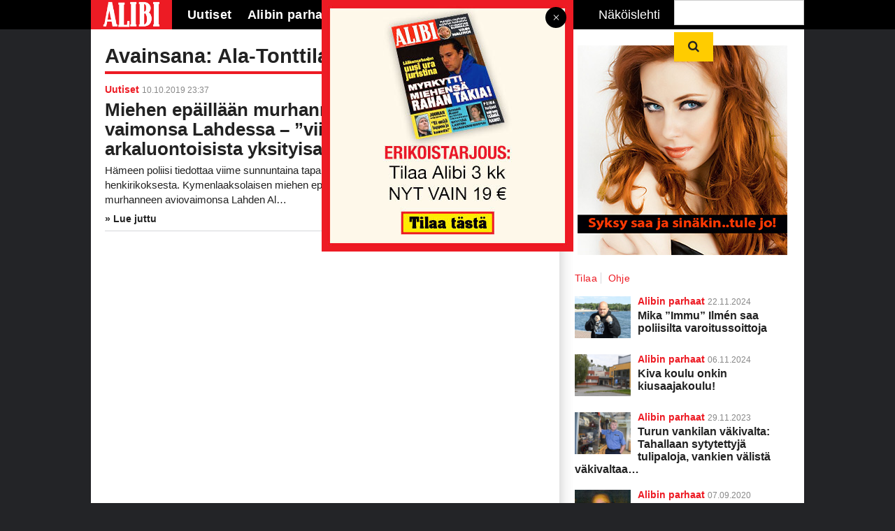

--- FILE ---
content_type: text/html; charset=UTF-8
request_url: https://alibi.fi/avainsana/ala-tonttila/
body_size: 16153
content:
<!DOCTYPE html>
<!--[if IE 7]>
<html class="ie ie7" lang="fi">
<![endif]-->
<!--[if IE 8]>
<html class="ie ie8" lang="fi">
<![endif]-->
<!--[if IE 9]>
<html class="ie ie9" lang="fi">
<![endif]-->
<!--[if !(IE 7) | !(IE 8) | !(IE 9)]><!-->
<html lang="fi">
<!--<![endif]-->

<head>
    <meta charset="UTF-8" />
    <meta http-equiv="x-ua-compatible" content="IE=edge" />
    <meta name="viewport" content="width=device-width, initial-scale=1.0">
    <meta name="format-detection" content="telephone=no">
    <meta http-equiv="content-type" content="text/html; charset=utf-8">
    <meta charset="UTF-8">
    <meta name="viewport" content="width=device-width, initial-scale=1.0, user-scalable=no">
    <meta name="format-detection" content="telephone=no">
    <meta http-equiv="X-UA-Compatible" content="IE=edge">
    <meta name="theme-color" content="#ffffff">
    <title>  Ala-Tonttila</title>
    <link rel="icon" type="image/png" sizes="32x32" href="https://alibi.fi/wp-content/themes/pt-alibi-theme/favicon-32x32.png">
    <link rel="icon" type="image/png" sizes="16x16" href="https://alibi.fi/wp-content/themes/pt-alibi-theme/favicon-16x16.png">
    <link rel="apple-touch-icon" sizes="57x57" href="https://alibi.fi/wp-content/themes/pt-alibi-theme/assets/img/apple-icon-57.png">
    <link rel="apple-touch-icon" sizes="60x60" href="https://alibi.fi/wp-content/themes/pt-alibi-theme/assets/img/apple-icon-60.png">
    <link rel="apple-touch-icon" sizes="72x72" href="https://alibi.fi/wp-content/themes/pt-alibi-theme/assets/img/apple-icon-72.png">
    <link rel="apple-touch-icon" sizes="114x114" href="https://alibi.fi/wp-content/themes/pt-alibi-theme/assets/img/apple-icon-114.png">
    <link rel="apple-touch-icon" sizes="120x120" href="https://alibi.fi/wp-content/themes/pt-alibi-theme/assets/img/apple-icon-120.png">
    <link rel="apple-touch-icon" sizes="144x144" href="https://alibi.fi/wp-content/themes/pt-alibi-theme/assets/img/apple-icon-144.png">
    <link rel="apple-touch-icon" sizes="152x152" href="https://alibi.fi/wp-content/themes/pt-alibi-theme/assets/img/apple-icon-152.png">
    <link rel="apple-touch-icon" sizes="180x180" href="https://alibi.fi/wp-content/themes/pt-alibi-theme/assets/img/apple-icon-180.png">
    <link rel="manifest" href="https://alibi.fi/wp-content/themes/pt-alibi-theme/manifest.json">
    <script async src="https://pagead2.googlesyndication.com/pagead/js/adsbygoogle.js?client=ca-pub-6058545379389081"
     crossorigin="anonymous"></script>
    <title> &raquo; Ala-Tonttila</title>

    
    <meta name='robots' content='max-image-preview:large' />
	<style>img:is([sizes="auto" i], [sizes^="auto," i]) { contain-intrinsic-size: 3000px 1500px }</style>
	<link rel="alternate" hreflang="fi" href="https://alibi.fi/avainsana/ala-tonttila/" />
<link rel="alternate" hreflang="x-default" href="https://alibi.fi/avainsana/ala-tonttila/" />
<link rel='dns-prefetch' href='//ajax.googleapis.com' />
<link rel="alternate" type="application/rss+xml" title="Alibi &raquo; Ala-Tonttila avainsanan RSS-syöte" href="https://alibi.fi/avainsana/ala-tonttila/feed/" />
<link rel='stylesheet' id='wc-blocks-integration-css' href='https://alibi.fi/wp-content/plugins/woocommerce-subscriptions/build/index.css?ver=8.3.0' type='text/css' media='all' />
<link rel='stylesheet' id='om-core-css' href='https://alibi.fi/wp-content/themes/core-1/style.css?ver=1748931819' type='text/css' media='all' />
<link rel='stylesheet' id='om-core-widgets-styles-css' href='https://alibi.fi/wp-content/plugins/widgets-wp-plugin/assets/widgets.css?ver=6.8.3' type='text/css' media='all' />
<link rel='stylesheet' id='wp-block-library-css' href='https://alibi.fi/wp-includes/css/dist/block-library/style.min.css?ver=6.8.3' type='text/css' media='all' />
<style id='classic-theme-styles-inline-css' type='text/css'>
/*! This file is auto-generated */
.wp-block-button__link{color:#fff;background-color:#32373c;border-radius:9999px;box-shadow:none;text-decoration:none;padding:calc(.667em + 2px) calc(1.333em + 2px);font-size:1.125em}.wp-block-file__button{background:#32373c;color:#fff;text-decoration:none}
</style>
<style id='global-styles-inline-css' type='text/css'>
:root{--wp--preset--aspect-ratio--square: 1;--wp--preset--aspect-ratio--4-3: 4/3;--wp--preset--aspect-ratio--3-4: 3/4;--wp--preset--aspect-ratio--3-2: 3/2;--wp--preset--aspect-ratio--2-3: 2/3;--wp--preset--aspect-ratio--16-9: 16/9;--wp--preset--aspect-ratio--9-16: 9/16;--wp--preset--color--black: #000000;--wp--preset--color--cyan-bluish-gray: #abb8c3;--wp--preset--color--white: #ffffff;--wp--preset--color--pale-pink: #f78da7;--wp--preset--color--vivid-red: #cf2e2e;--wp--preset--color--luminous-vivid-orange: #ff6900;--wp--preset--color--luminous-vivid-amber: #fcb900;--wp--preset--color--light-green-cyan: #7bdcb5;--wp--preset--color--vivid-green-cyan: #00d084;--wp--preset--color--pale-cyan-blue: #8ed1fc;--wp--preset--color--vivid-cyan-blue: #0693e3;--wp--preset--color--vivid-purple: #9b51e0;--wp--preset--gradient--vivid-cyan-blue-to-vivid-purple: linear-gradient(135deg,rgba(6,147,227,1) 0%,rgb(155,81,224) 100%);--wp--preset--gradient--light-green-cyan-to-vivid-green-cyan: linear-gradient(135deg,rgb(122,220,180) 0%,rgb(0,208,130) 100%);--wp--preset--gradient--luminous-vivid-amber-to-luminous-vivid-orange: linear-gradient(135deg,rgba(252,185,0,1) 0%,rgba(255,105,0,1) 100%);--wp--preset--gradient--luminous-vivid-orange-to-vivid-red: linear-gradient(135deg,rgba(255,105,0,1) 0%,rgb(207,46,46) 100%);--wp--preset--gradient--very-light-gray-to-cyan-bluish-gray: linear-gradient(135deg,rgb(238,238,238) 0%,rgb(169,184,195) 100%);--wp--preset--gradient--cool-to-warm-spectrum: linear-gradient(135deg,rgb(74,234,220) 0%,rgb(151,120,209) 20%,rgb(207,42,186) 40%,rgb(238,44,130) 60%,rgb(251,105,98) 80%,rgb(254,248,76) 100%);--wp--preset--gradient--blush-light-purple: linear-gradient(135deg,rgb(255,206,236) 0%,rgb(152,150,240) 100%);--wp--preset--gradient--blush-bordeaux: linear-gradient(135deg,rgb(254,205,165) 0%,rgb(254,45,45) 50%,rgb(107,0,62) 100%);--wp--preset--gradient--luminous-dusk: linear-gradient(135deg,rgb(255,203,112) 0%,rgb(199,81,192) 50%,rgb(65,88,208) 100%);--wp--preset--gradient--pale-ocean: linear-gradient(135deg,rgb(255,245,203) 0%,rgb(182,227,212) 50%,rgb(51,167,181) 100%);--wp--preset--gradient--electric-grass: linear-gradient(135deg,rgb(202,248,128) 0%,rgb(113,206,126) 100%);--wp--preset--gradient--midnight: linear-gradient(135deg,rgb(2,3,129) 0%,rgb(40,116,252) 100%);--wp--preset--font-size--small: 13px;--wp--preset--font-size--medium: 20px;--wp--preset--font-size--large: 36px;--wp--preset--font-size--x-large: 42px;--wp--preset--spacing--20: 0.44rem;--wp--preset--spacing--30: 0.67rem;--wp--preset--spacing--40: 1rem;--wp--preset--spacing--50: 1.5rem;--wp--preset--spacing--60: 2.25rem;--wp--preset--spacing--70: 3.38rem;--wp--preset--spacing--80: 5.06rem;--wp--preset--shadow--natural: 6px 6px 9px rgba(0, 0, 0, 0.2);--wp--preset--shadow--deep: 12px 12px 50px rgba(0, 0, 0, 0.4);--wp--preset--shadow--sharp: 6px 6px 0px rgba(0, 0, 0, 0.2);--wp--preset--shadow--outlined: 6px 6px 0px -3px rgba(255, 255, 255, 1), 6px 6px rgba(0, 0, 0, 1);--wp--preset--shadow--crisp: 6px 6px 0px rgba(0, 0, 0, 1);}:where(.is-layout-flex){gap: 0.5em;}:where(.is-layout-grid){gap: 0.5em;}body .is-layout-flex{display: flex;}.is-layout-flex{flex-wrap: wrap;align-items: center;}.is-layout-flex > :is(*, div){margin: 0;}body .is-layout-grid{display: grid;}.is-layout-grid > :is(*, div){margin: 0;}:where(.wp-block-columns.is-layout-flex){gap: 2em;}:where(.wp-block-columns.is-layout-grid){gap: 2em;}:where(.wp-block-post-template.is-layout-flex){gap: 1.25em;}:where(.wp-block-post-template.is-layout-grid){gap: 1.25em;}.has-black-color{color: var(--wp--preset--color--black) !important;}.has-cyan-bluish-gray-color{color: var(--wp--preset--color--cyan-bluish-gray) !important;}.has-white-color{color: var(--wp--preset--color--white) !important;}.has-pale-pink-color{color: var(--wp--preset--color--pale-pink) !important;}.has-vivid-red-color{color: var(--wp--preset--color--vivid-red) !important;}.has-luminous-vivid-orange-color{color: var(--wp--preset--color--luminous-vivid-orange) !important;}.has-luminous-vivid-amber-color{color: var(--wp--preset--color--luminous-vivid-amber) !important;}.has-light-green-cyan-color{color: var(--wp--preset--color--light-green-cyan) !important;}.has-vivid-green-cyan-color{color: var(--wp--preset--color--vivid-green-cyan) !important;}.has-pale-cyan-blue-color{color: var(--wp--preset--color--pale-cyan-blue) !important;}.has-vivid-cyan-blue-color{color: var(--wp--preset--color--vivid-cyan-blue) !important;}.has-vivid-purple-color{color: var(--wp--preset--color--vivid-purple) !important;}.has-black-background-color{background-color: var(--wp--preset--color--black) !important;}.has-cyan-bluish-gray-background-color{background-color: var(--wp--preset--color--cyan-bluish-gray) !important;}.has-white-background-color{background-color: var(--wp--preset--color--white) !important;}.has-pale-pink-background-color{background-color: var(--wp--preset--color--pale-pink) !important;}.has-vivid-red-background-color{background-color: var(--wp--preset--color--vivid-red) !important;}.has-luminous-vivid-orange-background-color{background-color: var(--wp--preset--color--luminous-vivid-orange) !important;}.has-luminous-vivid-amber-background-color{background-color: var(--wp--preset--color--luminous-vivid-amber) !important;}.has-light-green-cyan-background-color{background-color: var(--wp--preset--color--light-green-cyan) !important;}.has-vivid-green-cyan-background-color{background-color: var(--wp--preset--color--vivid-green-cyan) !important;}.has-pale-cyan-blue-background-color{background-color: var(--wp--preset--color--pale-cyan-blue) !important;}.has-vivid-cyan-blue-background-color{background-color: var(--wp--preset--color--vivid-cyan-blue) !important;}.has-vivid-purple-background-color{background-color: var(--wp--preset--color--vivid-purple) !important;}.has-black-border-color{border-color: var(--wp--preset--color--black) !important;}.has-cyan-bluish-gray-border-color{border-color: var(--wp--preset--color--cyan-bluish-gray) !important;}.has-white-border-color{border-color: var(--wp--preset--color--white) !important;}.has-pale-pink-border-color{border-color: var(--wp--preset--color--pale-pink) !important;}.has-vivid-red-border-color{border-color: var(--wp--preset--color--vivid-red) !important;}.has-luminous-vivid-orange-border-color{border-color: var(--wp--preset--color--luminous-vivid-orange) !important;}.has-luminous-vivid-amber-border-color{border-color: var(--wp--preset--color--luminous-vivid-amber) !important;}.has-light-green-cyan-border-color{border-color: var(--wp--preset--color--light-green-cyan) !important;}.has-vivid-green-cyan-border-color{border-color: var(--wp--preset--color--vivid-green-cyan) !important;}.has-pale-cyan-blue-border-color{border-color: var(--wp--preset--color--pale-cyan-blue) !important;}.has-vivid-cyan-blue-border-color{border-color: var(--wp--preset--color--vivid-cyan-blue) !important;}.has-vivid-purple-border-color{border-color: var(--wp--preset--color--vivid-purple) !important;}.has-vivid-cyan-blue-to-vivid-purple-gradient-background{background: var(--wp--preset--gradient--vivid-cyan-blue-to-vivid-purple) !important;}.has-light-green-cyan-to-vivid-green-cyan-gradient-background{background: var(--wp--preset--gradient--light-green-cyan-to-vivid-green-cyan) !important;}.has-luminous-vivid-amber-to-luminous-vivid-orange-gradient-background{background: var(--wp--preset--gradient--luminous-vivid-amber-to-luminous-vivid-orange) !important;}.has-luminous-vivid-orange-to-vivid-red-gradient-background{background: var(--wp--preset--gradient--luminous-vivid-orange-to-vivid-red) !important;}.has-very-light-gray-to-cyan-bluish-gray-gradient-background{background: var(--wp--preset--gradient--very-light-gray-to-cyan-bluish-gray) !important;}.has-cool-to-warm-spectrum-gradient-background{background: var(--wp--preset--gradient--cool-to-warm-spectrum) !important;}.has-blush-light-purple-gradient-background{background: var(--wp--preset--gradient--blush-light-purple) !important;}.has-blush-bordeaux-gradient-background{background: var(--wp--preset--gradient--blush-bordeaux) !important;}.has-luminous-dusk-gradient-background{background: var(--wp--preset--gradient--luminous-dusk) !important;}.has-pale-ocean-gradient-background{background: var(--wp--preset--gradient--pale-ocean) !important;}.has-electric-grass-gradient-background{background: var(--wp--preset--gradient--electric-grass) !important;}.has-midnight-gradient-background{background: var(--wp--preset--gradient--midnight) !important;}.has-small-font-size{font-size: var(--wp--preset--font-size--small) !important;}.has-medium-font-size{font-size: var(--wp--preset--font-size--medium) !important;}.has-large-font-size{font-size: var(--wp--preset--font-size--large) !important;}.has-x-large-font-size{font-size: var(--wp--preset--font-size--x-large) !important;}
:where(.wp-block-post-template.is-layout-flex){gap: 1.25em;}:where(.wp-block-post-template.is-layout-grid){gap: 1.25em;}
:where(.wp-block-columns.is-layout-flex){gap: 2em;}:where(.wp-block-columns.is-layout-grid){gap: 2em;}
:root :where(.wp-block-pullquote){font-size: 1.5em;line-height: 1.6;}
</style>
<link rel='stylesheet' id='woocommerce-layout-css' href='https://alibi.fi/wp-content/plugins/woocommerce/assets/css/woocommerce-layout.css?ver=9.9.5' type='text/css' media='all' />
<link rel='stylesheet' id='hide-prod-img-wc-css' href='https://alibi.fi/wp-content/plugins/hide-product-image-for-woocommerce/css/main.css?ver=6.8.3' type='text/css' media='all' />
<link rel='stylesheet' id='sivustamo-style-css' href='https://alibi.fi/wp-content/plugins/sivustamo-custom-css-jquery/assets/css/sivustamo-style.css?ver=1.0.1' type='text/css' media='all' />
<link rel='stylesheet' id='woocommerce-smallscreen-css' href='https://alibi.fi/wp-content/plugins/woocommerce/assets/css/woocommerce-smallscreen.css?ver=9.9.5' type='text/css' media='only screen and (max-width: 768px)' />
<link rel='stylesheet' id='woocommerce-general-css' href='https://alibi.fi/wp-content/plugins/woocommerce/assets/css/woocommerce.css?ver=9.9.5' type='text/css' media='all' />
<style id='woocommerce-inline-inline-css' type='text/css'>
.woocommerce form .form-row .required { visibility: visible; }
</style>
<link rel='stylesheet' id='cmplz-general-css' href='https://alibi.fi/wp-content/plugins/complianz-gdpr-premium/assets/css/cookieblocker.min.css?ver=1751866193' type='text/css' media='all' />
<link rel='stylesheet' id='dashicons-css' href='https://alibi.fi/wp-includes/css/dashicons.min.css?ver=6.8.3' type='text/css' media='all' />
<link rel='stylesheet' id='brands-styles-css' href='https://alibi.fi/wp-content/plugins/woocommerce/assets/css/brands.css?ver=9.9.5' type='text/css' media='all' />
<link rel='stylesheet' id='child-style-css' href='https://alibi.fi/wp-content/themes/pt-alibi-theme/dist/main.css?ver=1737531388' type='text/css' media='all' />
<link rel='stylesheet' id='dflip-style-css' href='https://alibi.fi/wp-content/plugins/dflip/assets/css/dflip.min.css?ver=2.3.58' type='text/css' media='all' />
<style id='akismet-widget-style-inline-css' type='text/css'>

			.a-stats {
				--akismet-color-mid-green: #357b49;
				--akismet-color-white: #fff;
				--akismet-color-light-grey: #f6f7f7;

				max-width: 350px;
				width: auto;
			}

			.a-stats * {
				all: unset;
				box-sizing: border-box;
			}

			.a-stats strong {
				font-weight: 600;
			}

			.a-stats a.a-stats__link,
			.a-stats a.a-stats__link:visited,
			.a-stats a.a-stats__link:active {
				background: var(--akismet-color-mid-green);
				border: none;
				box-shadow: none;
				border-radius: 8px;
				color: var(--akismet-color-white);
				cursor: pointer;
				display: block;
				font-family: -apple-system, BlinkMacSystemFont, 'Segoe UI', 'Roboto', 'Oxygen-Sans', 'Ubuntu', 'Cantarell', 'Helvetica Neue', sans-serif;
				font-weight: 500;
				padding: 12px;
				text-align: center;
				text-decoration: none;
				transition: all 0.2s ease;
			}

			/* Extra specificity to deal with TwentyTwentyOne focus style */
			.widget .a-stats a.a-stats__link:focus {
				background: var(--akismet-color-mid-green);
				color: var(--akismet-color-white);
				text-decoration: none;
			}

			.a-stats a.a-stats__link:hover {
				filter: brightness(110%);
				box-shadow: 0 4px 12px rgba(0, 0, 0, 0.06), 0 0 2px rgba(0, 0, 0, 0.16);
			}

			.a-stats .count {
				color: var(--akismet-color-white);
				display: block;
				font-size: 1.5em;
				line-height: 1.4;
				padding: 0 13px;
				white-space: nowrap;
			}
		
</style>
<script type="text/javascript" id="wpml-cookie-js-extra">
/* <![CDATA[ */
var wpml_cookies = {"wp-wpml_current_language":{"value":"fi","expires":1,"path":"\/"}};
var wpml_cookies = {"wp-wpml_current_language":{"value":"fi","expires":1,"path":"\/"}};
/* ]]> */
</script>
<script type="text/javascript" src="https://alibi.fi/wp-content/plugins/sitepress-multilingual-cms/res/js/cookies/language-cookie.js?ver=476000" id="wpml-cookie-js" defer="defer" data-wp-strategy="defer"></script>
<script type="text/javascript" src="https://alibi.fi/wp-content/plugins/complianz-gdpr-premium/pro/tcf-stub/build/index.js?ver=1751866192" id="cmplz-tcf-stub-js"></script>
<script type="text/javascript" src="//ajax.googleapis.com/ajax/libs/jquery/1.11.3/jquery.min.js" id="jquery-js"></script>
<script type="text/javascript" src="https://alibi.fi/wp-content/themes/core-1/plugins.js?ver=1748931819" id="om-core-plugins-js"></script>
<script type="text/javascript" src="https://alibi.fi/wp-content/plugins/woocommerce/assets/js/jquery-blockui/jquery.blockUI.min.js?ver=2.7.0-wc.9.9.5" id="jquery-blockui-js" defer="defer" data-wp-strategy="defer"></script>
<script type="text/javascript" id="wc-add-to-cart-js-extra">
/* <![CDATA[ */
var wc_add_to_cart_params = {"ajax_url":"\/wp-admin\/admin-ajax.php","wc_ajax_url":"\/?wc-ajax=%%endpoint%%","i18n_view_cart":"N\u00e4yt\u00e4 ostoskori","cart_url":"https:\/\/alibi.fi\/ostoskori\/","is_cart":"","cart_redirect_after_add":"yes"};
/* ]]> */
</script>
<script type="text/javascript" src="https://alibi.fi/wp-content/plugins/woocommerce/assets/js/frontend/add-to-cart.min.js?ver=9.9.5" id="wc-add-to-cart-js" defer="defer" data-wp-strategy="defer"></script>
<script type="text/javascript" src="https://alibi.fi/wp-content/plugins/woocommerce/assets/js/js-cookie/js.cookie.min.js?ver=2.1.4-wc.9.9.5" id="js-cookie-js" defer="defer" data-wp-strategy="defer"></script>
<script type="text/javascript" id="woocommerce-js-extra">
/* <![CDATA[ */
var woocommerce_params = {"ajax_url":"\/wp-admin\/admin-ajax.php","wc_ajax_url":"\/?wc-ajax=%%endpoint%%","i18n_password_show":"N\u00e4yt\u00e4 salasana","i18n_password_hide":"Piilota salasana"};
/* ]]> */
</script>
<script type="text/javascript" src="https://alibi.fi/wp-content/plugins/woocommerce/assets/js/frontend/woocommerce.min.js?ver=9.9.5" id="woocommerce-js" defer="defer" data-wp-strategy="defer"></script>
<script type="text/javascript" id="cmplz-tcf-js-extra">
/* <![CDATA[ */
var cmplz_tcf = {"cmp_url":"https:\/\/alibi.fi\/wp-content\/uploads\/complianz\/","retention_string":"S\u00e4ilytysaika p\u00e4ivin\u00e4","undeclared_string":"Ei ilmoitettu","isServiceSpecific":"1","excludedVendors":{"15":15,"66":66,"119":119,"139":139,"141":141,"174":174,"192":192,"262":262,"375":375,"377":377,"387":387,"427":427,"435":435,"512":512,"527":527,"569":569,"581":581,"587":587,"626":626,"644":644,"667":667,"713":713,"733":733,"736":736,"748":748,"776":776,"806":806,"822":822,"836":836,"856":856,"879":879,"882":882,"888":888,"909":909,"970":970,"986":986,"1015":1015,"1018":1018,"1022":1022,"1039":1039,"1078":1078,"1079":1079,"1094":1094,"1149":1149,"1156":1156,"1167":1167,"1173":1173,"1199":1199,"1211":1211,"1216":1216,"1252":1252,"1263":1263,"1294":1294,"1298":1298,"1305":1305,"1342":1342,"1343":1343,"1355":1355,"1365":1365,"1366":1366,"1368":1368,"1371":1371,"1373":1373,"1391":1391,"1405":1405,"1418":1418,"1423":1423,"1425":1425,"1440":1440,"1442":1442,"1482":1482,"1492":1492},"purposes":[1,2,3,4,5,6,7,8,9,10,11],"specialPurposes":[1,2,3],"features":[1,2,3],"specialFeatures":[],"publisherCountryCode":"FI","lspact":"N","ccpa_applies":"","ac_mode":"1","debug":"","prefix":"cmplz_"};
/* ]]> */
</script>
<script defer type="text/javascript" src="https://alibi.fi/wp-content/plugins/complianz-gdpr-premium/pro/tcf/build/index.js?ver=19bc4da4da0039b340b0" id="cmplz-tcf-js"></script>
<link rel="https://api.w.org/" href="https://alibi.fi/wp-json/" /><link rel="alternate" title="JSON" type="application/json" href="https://alibi.fi/wp-json/wp/v2/tags/819" /><link rel="EditURI" type="application/rsd+xml" title="RSD" href="https://alibi.fi/xmlrpc.php?rsd" />
<meta name="generator" content="WordPress 6.8.3" />
<meta name="generator" content="WooCommerce 9.9.5" />
<meta name="generator" content="WPML ver:4.7.6 stt:1,18;" />
			<style>.cmplz-hidden {
					display: none !important;
				}</style>            <style type="text/css">
                .paytrail-provider-group {
                    background-color: #ebebeb !important;
                    color: #515151 !important;
                }
                .paytrail-provider-group.selected {
                    background-color: #33798d !important;
                    color: #ffffff !important;
                }
                .paytrail-provider-group.selected div {
                    color: #ffffff !important;
                }
                .paytrail-provider-group:hover {
                    background-color: #d0d0d0 !important;
                    color: #515151 !important;
                }
                .paytrail-provider-group.selected:hover {
                    background-color: #33798d !important;
                    color: #ffffff !important;
                }
                .woocommerce-checkout #payment .paytrail-woocommerce-payment-fields--list-item--input:checked+.paytrail-woocommerce-payment-fields--list-item--wrapper, .woocommerce-checkout #payment .paytrail-woocommerce-payment-fields--list-item:hover .paytrail-woocommerce-payment-fields--list-item--wrapper {
                    border: 2px solid #33798d !important;
                }
                .woocommerce-checkout #payment ul.payment_methods li.paytrail-woocommerce-payment-fields--list-item .paytrail-woocommerce-payment-fields--list-item--wrapper:hover {
                    border: 2px solid #5399ad !important;
                }
            </style>
        	<noscript><style>.woocommerce-product-gallery{ opacity: 1 !important; }</style></noscript>
			<style type="text/css" id="wp-custom-css">
			.valinnat {
	margin-bottom: 40px !important;
}


#gform_fields_7 .gfield-choice-input {
	margin: 5px 5px 2px 0px;
	}

.page-id-26187 .woocommerce-variation-price{
	display: none !important;
}		</style>
		
    <script>
        var wp_template_url = 'https://alibi.fi/wp-content/themes/core-1';
    </script>


    </head>

<body data-cmplz=2 class="archive tag tag-ala-tonttila tag-819 wp-theme-core-1 wp-child-theme-pt-alibi-theme theme-core-1 woocommerce-no-js blog-1">

<script>
    function getCookie(name) {
        var value = "; " + document.cookie;
        var parts = value.split("; " + name + "=");
        if (parts.length == 2) return parts.pop().split(";").shift();
    }

    if(getCookie("theme") == "light"){
        document.getElementsByTagName("body")[0].classList.add("light");
    }
</script>

<div id="additionalBg">
    <div id="topbar">
    <div class="wrapper--center">

    
    <span id="mobile-navigation__button" class="fa fa-bars"></span>
    <span id="mobile-navigation__search" class="fa fa-search navi__search--button"></span>

    
    <a class="topbar__logo float--left" href="https://alibi.fi"></a>

    <div id="mobile-scroll">

      <div id="navigation--mobilebuttons" class="navi float--right">
              </div>

      <ul id="navigation--primary" class="navi float--left"><li id="menu-item-25737" class="menu-item menu-item-type-taxonomy menu-item-object-category menu-item-25737"><a href="https://alibi.fi/kategoria/uutiset/">Uutiset</a></li>
<li id="menu-item-25738" class="menu-item menu-item-type-taxonomy menu-item-object-category menu-item-25738"><a href="https://alibi.fi/kategoria/alibin-parhaat/">Alibin parhaat</a></li>
<li id="menu-item-25739" class="menu-item menu-item-type-post_type menu-item-object-page menu-item-has-children menu-item-25739"><a href="https://alibi.fi/kysy-alibilta/">Kysy Alibilta</a>
<ul class="sub-menu">
	<li id="menu-item-25740" class="menu-item menu-item-type-taxonomy menu-item-object-category menu-item-25740"><a href="https://alibi.fi/kategoria/kysy-alibilta/kysymykset-ja-vastaukset/">Kysymykset ja vastaukset</a></li>
</ul>
</li>
<li id="menu-item-25741" class="menu-item menu-item-type-post_type menu-item-object-page menu-item-25741"><a href="https://alibi.fi/tilaajapalvelut/">Tilaajapalvelut</a></li>
</ul><div id="navigation--secondary" class="navi float--right">

  <a href="/nakoislehti" class="navi__magazine float--left" title="Näköislehti">Näköislehti</a>
  
  <a class="navi__icon float--right" title="Haku">
  
     <form role="search" method="get" action="https://alibi.fi/">
        <fieldset>
            <input type="text" name="s" value="">
            <button class= "button"> <i class="fa fa-search"></i></button>
        </fieldset>
    </form>
</a>

  
</div>

      <div style="clear:both;"><!-- overflow:hidden; won't work in this case --></div>

    </div><!-- mobile-scroll -->
  </div><!-- .wrapper--center -->  </div>

   
 

</div> <!-- topbar -->


<div id="wrapper">
    <div id="inner-wrapper">
        <div class="widget-area super-widget-area">
                    </div>
        <div class="widget-area top-widget-area">

            
        </div>



<div class="col-two">

		<h2 class="block-header" data-text="Ala-Tonttila">Avainsana: Ala-Tonttila</h2>

		
  <div data-template='def50200d62e031da33bcbe4c2e2ac516affeffb1bd32d6500cc30ff0f6b0eda0758926fd51618409a6d561925e348b9b666eef3f7ab91817dd3557bff51346df0575887d8b54f344d6a842826049eb328e224f73359e55b78489d37d6' data-query='[base64]' data-hash='6908a23b3c281' data-blog=1 data-options='def502008124c07e5296e89f48161f742c1c00b71c995fd0295ee60a77536f9d070ee1e4bd44831381bd62ad023d80791b58064381cf4284409be623fe7e45f4c751cc92d212f712bd6ba4daad0d1c24bff5cf86ff9b'  class="postlisting postlisting-8 omwidget om-grid-container one li-border-bottom">

    
    <ul class="om-grid">
          <li class="om-grid-item">

      
        <a href="https://alibi.fi/uutiset/miehen-epaillaan-murhanneen-vaimonsa-lahdessa-viitteita-arkaluontoisista-yksityisasioista/" class="grid-item__floating-img alignright width-30">
            <div class="grid-item__bg post-image" style="background-image: url('https://alibi.fi/wp-content/uploads/2017/03/Poliisi-netti-150x150.jpg');">
            </div>
        </a>

      
        <div class="om-grid-item__content">
          <div class="meta typogr__meta">

            <span class="typogr__meta--category">
                        <a href="https://alibi.fi/kategoria/uutiset/"  class=" typogr__catlink">Uutiset</a>
            <a href="https://alibi.fi/?taxonomy=translation_priority&term=optional"  class=" typogr__catlink">Optional</a>
                </span>
            
            <span class="typogr__meta--date">
              10.10.2019 23:37            </span>

            
            
          </div>
          <a href="https://alibi.fi/uutiset/miehen-epaillaan-murhanneen-vaimonsa-lahdessa-viitteita-arkaluontoisista-yksityisasioista/">
              <h2>Miehen epäillään murhanneen vaimonsa Lahdessa &#8211; &#8221;viitteitä arkaluontoisista yksityisasioista&#8221;</h2>

              <div class="om-grid-item__excerpt">
                <p>Hämeen poliisi tiedottaa viime sunnuntaina tapahtuneesta henkirikoksesta. Kymenlaaksolaisen miehen epäillään murhanneen aviovaimonsa Lahden Al&hellip;</p>
              </div>
          </a>

        </div>

    </li>
    </ul>

        <ul class="om-grid-controls">
          </ul>
    
  </div>


</div>
<!-- -->
<div id="sivupalkki">
	<div>
		<div class="mainside"></div>

			
		<div style="clear:both"></div>

					<div id="secondary" class="widget-area" role="complementary">
				
				
  <div class="widget-imgButton sidebar-block">
        <a href="https://paratiisi.fi/chat-seuraa/?utm_source=alibi&utm_medium=syksysaa&utm_campaign=banneri" target="_blank">
      <img src="/wp-content/uploads/2025/10/SYKSYSAA_300x300.jpg">
    </a>
  </div>

      <div id="tilaa-seuraa" class="om-widget sidebar-block">
      <div class="links">
        <a href="https://alibi.fi/tilaa-lehti/">Tilaa</a>
        <a href="/ukk/">Ohje</a>
      </div>
    </div>
    
  <div data-template='def50200254c883175ec874171f2de586cbf17f42357b49207ea71cd6a2ea024cd33310f2813c0975a14231a16db61e6f2aa7b7d2eb8ee15d1e6820a6dda583485e2848a9b5a5bf8e6d024b62c97a6994ac192d3e08651ddbd42b38601e87be4fc' data-query='[base64]' data-hash='6908a23b3f21c' data-blog=1 data-options='def50200c2b32ac8936d97a04d3c1a14949c92bfa5ce0f0afae9590a869a9f86cc614c87ea29a1666b225afd31507f40a686593b0124b1a1d78ef0d5843d308e71f6b2129c2a64d5aae88e945fcf056437706961e486'  class="postlisting_sidebar postlisting_sidebar-2 omwidget om-grid-container one ">

    
    <ul class="om-grid">
      
<li class="compact compact-with-image">
  <div class="compact__article__image" style="background-image: url('https://alibi.fi/wp-content/uploads/2024/11/Immu-Ilmen-7-400x349.jpg');"></div>
  <div class="meta typogr__meta">
    <span class="compact__cats typogr__catlink">
            <a href="https://alibi.fi/kategoria/alibin-parhaat/"  class=" typogr__catlink">Alibin parhaat</a>
            <a href="https://alibi.fi/?taxonomy=translation_priority&term=optional"  class=" typogr__catlink">Optional</a>
        </span>
    <span class="compact__dateandreadcount typogr__meta typogr__meta--date">
      22.11.2024    </span>
  </div>

  <a href="https://alibi.fi/alibin-parhaat/mika-immu-ilmen-saa-poliisilta-varoitussoittoja/">
    <h3>Mika ”Immu” Ilmén saa poliisilta varoitussoittoja</h3>
  </a>

</li>
<li class="compact compact-with-image">
  <div class="compact__article__image" style="background-image: url('https://alibi.fi/wp-content/uploads/2024/11/Sariolan-koulu-1-400x267.jpg');"></div>
  <div class="meta typogr__meta">
    <span class="compact__cats typogr__catlink">
            <a href="https://alibi.fi/kategoria/alibin-parhaat/"  class=" typogr__catlink">Alibin parhaat</a>
            <a href="https://alibi.fi/?taxonomy=translation_priority&term=optional"  class=" typogr__catlink">Optional</a>
        </span>
    <span class="compact__dateandreadcount typogr__meta typogr__meta--date">
      06.11.2024    </span>
  </div>

  <a href="https://alibi.fi/alibin-parhaat/kiva-koulu-onkin-kiusaajakoulu/">
    <h3>Kiva koulu onkin kiusaajakoulu!</h3>
  </a>

</li>
<li class="compact compact-with-image">
  <div class="compact__article__image" style="background-image: url('https://alibi.fi/wp-content/uploads/2023/11/Turun-vankila-Petri-Kiuru-5-400x267.jpg');"></div>
  <div class="meta typogr__meta">
    <span class="compact__cats typogr__catlink">
            <a href="https://alibi.fi/kategoria/alibin-parhaat/"  class=" typogr__catlink">Alibin parhaat</a>
            <a href="https://alibi.fi/?taxonomy=translation_priority&term=optional"  class=" typogr__catlink">Optional</a>
        </span>
    <span class="compact__dateandreadcount typogr__meta typogr__meta--date">
      29.11.2023    </span>
  </div>

  <a href="https://alibi.fi/alibin-parhaat/turun-vankilan-vakivalta-tahallaan-sytytettyja-tulipaloja-vankien-valista-vakivaltaa/">
    <h3>Turun vankilan väkivalta: Tahallaan sytytettyjä tulipaloja, vankien välistä väkivaltaa&#8230;</h3>
  </a>

</li>
<li class="compact compact-with-image">
  <div class="compact__article__image" style="background-image: url('https://alibi.fi/wp-content/uploads/2020/09/volkan-Unsal-netti-150x150.jpg');"></div>
  <div class="meta typogr__meta">
    <span class="compact__cats typogr__catlink">
            <a href="https://alibi.fi/kategoria/alibin-parhaat/"  class=" typogr__catlink">Alibin parhaat</a>
            <a href="https://alibi.fi/?taxonomy=translation_priority&term=optional"  class=" typogr__catlink">Optional</a>
        </span>
    <span class="compact__dateandreadcount typogr__meta typogr__meta--date">
      07.09.2020    </span>
  </div>

  <a href="https://alibi.fi/alibin-parhaat/poliisiylijohtaja-paateron-erikoishaastattelu/">
    <h3>Näin Volkan Ünsalin palkkamurha tutkittiin</h3>
  </a>

</li>
<li class="compact compact-with-image">
  <div class="compact__article__image" style="background-image: url('https://alibi.fi/wp-content/themes/pt-alibi-theme/assets/img/default.jpg');"></div>
  <div class="meta typogr__meta">
    <span class="compact__cats typogr__catlink">
            <a href="https://alibi.fi/kategoria/alibin-parhaat/"  class=" typogr__catlink">Alibin parhaat</a>
            <a href="https://alibi.fi/?taxonomy=translation_priority&term=optional"  class=" typogr__catlink">Optional</a>
        </span>
    <span class="compact__dateandreadcount typogr__meta typogr__meta--date">
      08.09.2011    </span>
  </div>

  <a href="https://alibi.fi/alibin-parhaat/vihjepalkkioiden-saannot/">
    <h3>Vihjepalkkioiden säännöt</h3>
  </a>

</li>    </ul>

    
  </div>


  <div class="widget-imgButton sidebar-block">
        <a href="" target="_blank">
      <img src="">
    </a>
  </div>

  
  <div class="widget-imgButton sidebar-block">
        <a href="http://www.poliisi.fi/nettivinkki" target="_blank">
      <img src="https://alibi.fi/wp-content/uploads/2016/04/imgres.jpg">
    </a>
  </div>

  <div class="widget_text sidebar-block"><div class="textwidget custom-html-widget"><a href="https://alibi.fi/tilaa-lehti/">
	<img src="https://alibi.fi/wp-content/uploads/2025/10/alibi_banneri_300x500px-3.jpg" alt="08/2025 kansi"/>
</a>

</div></div><div class="widget_text sidebar-block"><div class="textwidget custom-html-widget"><section id="alibi-ad-popup" class="alibi-ad-popup">
	
	<div>
	<button aria-label="Sulje mainos" class="alibi-ad-popup__close">
			<span></span>
		</button>
			<a target="_blank" href="https://alibi.fi/tilaa-lehti/">
	<img src="https://alibi.fi/wp-content/uploads/2025/10/alibi_banneri_300x300px-3.jpg" alt="08/2025 kansi"/>
	</a>
		
	</div>
	
	
</section>
<script type="text/javascript">

	
	document.addEventListener("DOMContentLoaded", () => {

		const ad_cookie_name = 'alibi_ad_cookie';
		const ad_button = document.querySelector(".alibi-ad-popup");
		
		ad_button.addEventListener('click', () => {
			const element = document.querySelector(".alibi-ad-popup");
			element.classList.remove("alibi-ad-popup--visible");
			setCookie(ad_cookie_name, 'true');
		});
		const ad_cookie = getCookie(ad_cookie_name);
		
		if( !ad_cookie ) {
			const element = document.querySelector(".alibi-ad-popup");
			element.classList.add("alibi-ad-popup--visible");
		}
});

function setCookie(name, value, days = 2) {
  let expires = '';

  if (days) {
    const date = new Date();

    date.setDate(date.getDate() + days);

    expires = '; expires=' + date.toUTCString();
  }

  document.cookie =
    name +
    '=' +
    (encodeURIComponent(value) || '') +
    expires +
    '; path=/';
}

function getCookie(name) {
  const nameEquals = name + '=';
  const cookieArray = document.cookie.split(';');

  for (cookie of cookieArray) {
    while (cookie.charAt(0) == ' ') {
      cookie = cookie.slice(1, cookie.length);
    }

    if (cookie.indexOf(nameEquals) == 0)
      return decodeURIComponent(
        cookie.slice(nameEquals.length, cookie.length),
      );
  }

  return null;
}
</script>

<style>
	@keyframes alibi-popup-ad {
  0% {
    transform: translateX(-100%);
  }

  20% {
    transform: translateX(0%);
  }

  80% {
    transform: translateX(0%);
  }

  100% {
    transform: translateX(-100%);
  }
}
	
.alibi-ad-popup {
	color: #000;
	position: fixed;
	z-index: 999999999;
	top: 0;
	transition: all 1s ease-in-out;
	justify-content: center;
	align-content: center;
	display: block;
	right: -100%;
	width: 100%;
	text-align: center;
}
.alibi-ad-popup--visible {
	right: 0;
}
	
.alibi-ad-popup > div {
	max-width: 360px;
	display: inline-block;
	position: relative;
}
	
.alibi-ad-popup__close {
	position: absolute;
	top: 0;
	border: 0;
	background-color: transparent;
	color: black;
	outline: none;
	padding: 10px;
	right: 0;
}
	
	.alibi-ad-popup__close span {
		padding: 15px;
		background-color: black;
		display: inline-block;
		border-radius: 50%;
		cursor: pointer;
		position: relative;
	}
	
	.alibi-ad-popup__close span::before,
	.alibi-ad-popup__close span::after
	{
		content: '';
		background-color: white;
		height: 10px;
		width: 1px;
		transform: rotate(45deg);
		display: inline-block;
    position: absolute;
    top: 10px;
	}
	
	.alibi-ad-popup__close span::after {
		transform: rotate(-45deg)
	}
	
@media only screen and (max-width: 600px) {
  .alibi-ad-popup {

  }
	.alibi-ad-popup__close {

	}
}
</style></div></div>
							</div>
		</div>
	</div>
        <div style="clear: both;"></div>
        </div><!-- #inner-wrapper -->
      </div><!-- #wrapper -->
      <footer id="footer">
        <div class="col-1">
            <h6>Mediatiedot</h6>
            <ul>
                <li>
                  <a href="https://alibi.fi/tietosuoja/">Tietosuojaseloste</a>
                </li>
                <li>
                  <a href="https://alibi.fi/hallinnoi-tietosuojaa/">Evästeiden käyttö</a>
                </li>
                <li>
                  <a href="https://alibi.fi/verkkopalvelun-kayttoehdot/">Verkkopalvelun käyttöehdot</a>
                </li>
            </ul>
        </div>
        <div class="col-2">
            <h6>Toimitus ja lehtitilaus</h6>
            <ul>
                <li>
                  <a rel="nofollow" href="mailto:alibi@pressimiehet.fi">Tilausmuutokset</a>
                </li>
                <li>
                  <a href="https://alibi.fi/toimituksen-yhteystiedot/?referer=https://alibi.fi/avainsana/ala-tonttila/#palaute">Palautelomake</a>
                </li>
                <li>
                  <a href="https://alibi.fi/tilausehdot/">Tilausehdot</a>
                </li>
            </ul>
        </div>
        <div class="col-3">
          <a class="footer-button" href="https://alibi.fi/toimituksen-yhteystiedot/">Toimitus</a>
          <a class="footer-button" rel="nofollow" href="https://alibi.fi/tilaa-lehti/">Tilaa lehti</a>
        </div>
      </footer>
    <script type="speculationrules">
{"prefetch":[{"source":"document","where":{"and":[{"href_matches":"\/*"},{"not":{"href_matches":["\/wp-*.php","\/wp-admin\/*","\/wp-content\/uploads\/*","\/wp-content\/*","\/wp-content\/plugins\/*","\/wp-content\/themes\/pt-alibi-theme\/*","\/wp-content\/themes\/core-1\/*","\/*\\?(.+)"]}},{"not":{"selector_matches":"a[rel~=\"nofollow\"]"}},{"not":{"selector_matches":".no-prefetch, .no-prefetch a"}}]},"eagerness":"conservative"}]}
</script>

<!-- Consent Management powered by Complianz | GDPR/CCPA Cookie Consent https://wordpress.org/plugins/complianz-gdpr -->
<div id="cmplz-cookiebanner-container"><div class="cmplz-cookiebanner cmplz-hidden banner-1 banneri-a optin cmplz-bottom cmplz-categories-type-view-preferences" aria-modal="true" data-nosnippet="true" role="dialog" aria-live="polite" aria-labelledby="cmplz-header-1-optin" aria-describedby="cmplz-message-1-optin">
	<div class="cmplz-header">
		<div class="cmplz-logo"></div>
		<div class="cmplz-title" id="cmplz-header-1-optin">Hallitse yksityisyyttäsi</div>
		<div class="cmplz-close" tabindex="0" role="button" aria-label="Sulje valintaikkuna">
			<svg aria-hidden="true" focusable="false" data-prefix="fas" data-icon="times" class="svg-inline--fa fa-times fa-w-11" role="img" xmlns="http://www.w3.org/2000/svg" viewBox="0 0 352 512"><path fill="currentColor" d="M242.72 256l100.07-100.07c12.28-12.28 12.28-32.19 0-44.48l-22.24-22.24c-12.28-12.28-32.19-12.28-44.48 0L176 189.28 75.93 89.21c-12.28-12.28-32.19-12.28-44.48 0L9.21 111.45c-12.28 12.28-12.28 32.19 0 44.48L109.28 256 9.21 356.07c-12.28 12.28-12.28 32.19 0 44.48l22.24 22.24c12.28 12.28 32.2 12.28 44.48 0L176 322.72l100.07 100.07c12.28 12.28 32.2 12.28 44.48 0l22.24-22.24c12.28-12.28 12.28-32.19 0-44.48L242.72 256z"></path></svg>
		</div>
	</div>

	<div class="cmplz-divider cmplz-divider-header"></div>
	<div class="cmplz-body">
		<div class="cmplz-message" id="cmplz-message-1-optin"><p>Parhaan kokemuksen tarjoamiseksi me ja kumppanimme käytämme teknologioita, kuten evästeitä, tallentaaksemme ja/tai käyttääksemme laitetietoja. Näiden tekniikoiden hyväksyminen antaa meille ja kumppanimme mahdollisuuden käsitellä henkilötietoja, kuten selauskäyttäytymistä tai yksilöllisiä tunnuksia tällä sivustolla, ja näyttää (ei-)personoituja mainoksia. Suostumuksen jättäminen tai peruuttaminen voi vaikuttaa haitallisesti tiettyihin ominaisuuksiin ja toimintoihin.</p><p>Napsauta alta hyväksyäksesi yllä olevat tai tehdäksesi tarkkoja valintoja.&nbsp;Valintasi koskevat vain tätä sivustoa.&nbsp;Voit muuttaa asetuksiasi milloin tahansa, mukaan lukien suostumuksesi peruuttaminen, käyttämällä evästekäytännön vaihtopainikkeita tai napsauttamalla näytön alareunassa olevaa suostumushallintapainiketta.</p></div>
		<!-- categories start -->
		<div class="cmplz-categories">
			<details class="cmplz-category cmplz-functional" >
				<summary>
						<span class="cmplz-category-header">
							<span class="cmplz-category-title">Toiminnalliset</span>
							<span class='cmplz-always-active'>
								<span class="cmplz-banner-checkbox">
									<input type="checkbox"
										   id="cmplz-functional-optin"
										   data-category="cmplz_functional"
										   class="cmplz-consent-checkbox cmplz-functional"
										   size="40"
										   value="1"/>
									<label class="cmplz-label" for="cmplz-functional-optin" tabindex="0"><span class="screen-reader-text">Toiminnalliset</span></label>
								</span>
								Aina aktiivinen							</span>
							<span class="cmplz-icon cmplz-open">
								<svg xmlns="http://www.w3.org/2000/svg" viewBox="0 0 448 512"  height="18" ><path d="M224 416c-8.188 0-16.38-3.125-22.62-9.375l-192-192c-12.5-12.5-12.5-32.75 0-45.25s32.75-12.5 45.25 0L224 338.8l169.4-169.4c12.5-12.5 32.75-12.5 45.25 0s12.5 32.75 0 45.25l-192 192C240.4 412.9 232.2 416 224 416z"/></svg>
							</span>
						</span>
				</summary>
				<div class="cmplz-description">
					<span class="cmplz-description-functional">Tekninen tallennus tai pääsy on ehdottoman välttämätön oikeutettua tarkoitusta varten, joka mahdollistaa tietyn tilaajan tai käyttäjän nimenomaisesti pyytämän palvelun käytön, tai yksinomaan viestinnän välittämiseksi sähköisen viestintäverkon kautta.</span>
				</div>
			</details>

			<details class="cmplz-category cmplz-preferences" >
				<summary>
						<span class="cmplz-category-header">
							<span class="cmplz-category-title">Asetukset</span>
							<span class="cmplz-banner-checkbox">
								<input type="checkbox"
									   id="cmplz-preferences-optin"
									   data-category="cmplz_preferences"
									   class="cmplz-consent-checkbox cmplz-preferences"
									   size="40"
									   value="1"/>
								<label class="cmplz-label" for="cmplz-preferences-optin" tabindex="0"><span class="screen-reader-text">Asetukset</span></label>
							</span>
							<span class="cmplz-icon cmplz-open">
								<svg xmlns="http://www.w3.org/2000/svg" viewBox="0 0 448 512"  height="18" ><path d="M224 416c-8.188 0-16.38-3.125-22.62-9.375l-192-192c-12.5-12.5-12.5-32.75 0-45.25s32.75-12.5 45.25 0L224 338.8l169.4-169.4c12.5-12.5 32.75-12.5 45.25 0s12.5 32.75 0 45.25l-192 192C240.4 412.9 232.2 416 224 416z"/></svg>
							</span>
						</span>
				</summary>
				<div class="cmplz-description">
					<span class="cmplz-description-preferences">Tekninen tallennus tai pääsy on tarpeen laillisessa tarkoituksessa sellaisten asetusten tallentamiseen, joita tilaaja tai käyttäjä ei ole pyytänyt.</span>
				</div>
			</details>

			<details class="cmplz-category cmplz-statistics" >
				<summary>
						<span class="cmplz-category-header">
							<span class="cmplz-category-title">Tilastot</span>
							<span class="cmplz-banner-checkbox">
								<input type="checkbox"
									   id="cmplz-statistics-optin"
									   data-category="cmplz_statistics"
									   class="cmplz-consent-checkbox cmplz-statistics"
									   size="40"
									   value="1"/>
								<label class="cmplz-label" for="cmplz-statistics-optin" tabindex="0"><span class="screen-reader-text">Tilastot</span></label>
							</span>
							<span class="cmplz-icon cmplz-open">
								<svg xmlns="http://www.w3.org/2000/svg" viewBox="0 0 448 512"  height="18" ><path d="M224 416c-8.188 0-16.38-3.125-22.62-9.375l-192-192c-12.5-12.5-12.5-32.75 0-45.25s32.75-12.5 45.25 0L224 338.8l169.4-169.4c12.5-12.5 32.75-12.5 45.25 0s12.5 32.75 0 45.25l-192 192C240.4 412.9 232.2 416 224 416z"/></svg>
							</span>
						</span>
				</summary>
				<div class="cmplz-description">
					<span class="cmplz-description-statistics">Tekninen tallennus tai pääsy, jota käytetään yksinomaan tilastollisiin tarkoituksiin.</span>
					<span class="cmplz-description-statistics-anonymous">Tekninen tallennus tai pääsy, jota käytetään yksinomaan anonyymeihin tilastollisiin tarkoituksiin. Ilman haastetta, Internet-palveluntarjoajasi vapaaehtoista suostumusta tai kolmannen osapuolen lisätietueita pelkästään tähän tarkoitukseen tallennettuja tai haettuja tietoja ei yleensä voida käyttää tunnistamaan sinua.</span>
				</div>
			</details>
			<details class="cmplz-category cmplz-marketing" >
				<summary>
						<span class="cmplz-category-header">
							<span class="cmplz-category-title">Markkinointi</span>
							<span class="cmplz-banner-checkbox">
								<input type="checkbox"
									   id="cmplz-marketing-optin"
									   data-category="cmplz_marketing"
									   class="cmplz-consent-checkbox cmplz-marketing"
									   size="40"
									   value="1"/>
								<label class="cmplz-label" for="cmplz-marketing-optin" tabindex="0"><span class="screen-reader-text">Markkinointi</span></label>
							</span>
							<span class="cmplz-icon cmplz-open">
								<svg xmlns="http://www.w3.org/2000/svg" viewBox="0 0 448 512"  height="18" ><path d="M224 416c-8.188 0-16.38-3.125-22.62-9.375l-192-192c-12.5-12.5-12.5-32.75 0-45.25s32.75-12.5 45.25 0L224 338.8l169.4-169.4c12.5-12.5 32.75-12.5 45.25 0s12.5 32.75 0 45.25l-192 192C240.4 412.9 232.2 416 224 416z"/></svg>
							</span>
						</span>
				</summary>
				<div class="cmplz-description">
					<span class="cmplz-description-marketing">Teknistä tallennustilaa tai pääsyä tarvitaan käyttäjäprofiilien luomiseen mainosten lähettämistä varten tai käyttäjän seuraamiseksi verkkosivustolla tai useilla verkkosivustoilla vastaavia markkinointitarkoituksia varten.</span>
				</div>
			</details>
		</div><!-- categories end -->
		
<div class="cmplz-categories cmplz-tcf">

	<div class="cmplz-category cmplz-statistics">
		<div class="cmplz-category-header">
			<div class="cmplz-title">Tilastot</div>
			<div class='cmplz-always-active'></div>
			<p class="cmplz-description"></p>
		</div>
	</div>

	<div class="cmplz-category cmplz-marketing">
		<div class="cmplz-category-header">
			<div class="cmplz-title">Markkinointi</div>
			<div class='cmplz-always-active'></div>
			<p class="cmplz-description"></p>
		</div>
	</div>

	<div class="cmplz-category cmplz-features">
		<div class="cmplz-category-header">
			<div class="cmplz-title">ominaisuudet</div>
			<div class='cmplz-always-active'>Aina aktiivinen</div>
			<p class="cmplz-description"></p>
		</div>
	</div>

	<div class="cmplz-category cmplz-specialfeatures">
		<div class="cmplz-category-header">
			<div class="cmplz-title"></div>
			<div class='cmplz-always-active'></div>
		</div>
	</div>

	<div class="cmplz-category cmplz-specialpurposes">
		<div class="cmplz-category-header">
			<div class="cmplz-title"></div>
			<div class='cmplz-always-active'>Aina aktiivinen</div>
		</div>
	</div>

</div>
	</div>

	<div class="cmplz-links cmplz-information">
		<a class="cmplz-link cmplz-manage-options cookie-statement" href="#" data-relative_url="#cmplz-manage-consent-container">Hallitse vaihtoehtoja</a>
		<a class="cmplz-link cmplz-manage-third-parties cookie-statement" href="#" data-relative_url="#cmplz-cookies-overview">Hallinnoi palveluita</a>
		<a class="cmplz-link cmplz-manage-vendors tcf cookie-statement" href="#" data-relative_url="#cmplz-tcf-wrapper">Hallitse {vendor_count} toimittajia</a>
		<a class="cmplz-link cmplz-external cmplz-read-more-purposes tcf" target="_blank" rel="noopener noreferrer nofollow" href="https://cookiedatabase.org/tcf/purposes/">Lue lisää näistä tarkoituksista</a>
			</div>

	<div class="cmplz-divider cmplz-footer"></div>

	<div class="cmplz-buttons">
		<button class="cmplz-btn cmplz-accept">Hyväksy</button>
		<button class="cmplz-btn cmplz-deny">Kiellä</button>
		<button class="cmplz-btn cmplz-view-preferences">Hallitse vaihtoehtoja</button>
		<button class="cmplz-btn cmplz-save-preferences">Tallenna asetukset</button>
		<a class="cmplz-btn cmplz-manage-options tcf cookie-statement" href="#" data-relative_url="#cmplz-manage-consent-container">Hallitse vaihtoehtoja</a>
			</div>

	<div class="cmplz-links cmplz-documents">
		<a class="cmplz-link cookie-statement" href="#" data-relative_url="">{title}</a>
		<a class="cmplz-link privacy-statement" href="#" data-relative_url="">{title}</a>
		<a class="cmplz-link impressum" href="#" data-relative_url="">{title}</a>
			</div>

</div>
</div>
					<div id="cmplz-manage-consent" data-nosnippet="true"><button class="cmplz-btn cmplz-hidden cmplz-manage-consent manage-consent-1">Hallinnoi suostumusta</button>

</div>	<script type='text/javascript'>
		(function () {
			var c = document.body.className;
			c = c.replace(/woocommerce-no-js/, 'woocommerce-js');
			document.body.className = c;
		})();
	</script>
	<link rel='stylesheet' id='wc-blocks-style-css' href='https://alibi.fi/wp-content/plugins/woocommerce/assets/client/blocks/wc-blocks.css?ver=wc-9.9.5' type='text/css' media='all' />
<script type="text/javascript" src="https://alibi.fi/wp-content/themes/core-1/script.js?ver=1747307304" id="om-core-js-js"></script>
<script type="text/javascript" src="https://alibi.fi/wp-content/plugins/widgets-wp-plugin/assets/widgets.js?ver=1" id="om-core-widgets-js-js"></script>
<script type="text/javascript" src="https://alibi.fi/wp-content/plugins/sivustamo-custom-css-jquery/assets/js/sivustamo-script.js" id="sivustamo-script-js"></script>
<script type="text/javascript" src="https://alibi.fi/wp-content/plugins/dflip/assets/js/dflip.min.js?ver=2.3.58" id="dflip-script-js"></script>
<script type="text/javascript" src="https://alibi.fi/wp-content/plugins/woocommerce/assets/js/sourcebuster/sourcebuster.min.js?ver=9.9.5" id="sourcebuster-js-js"></script>
<script type="text/javascript" id="wc-order-attribution-js-extra">
/* <![CDATA[ */
var wc_order_attribution = {"params":{"lifetime":1.0e-5,"session":30,"base64":false,"ajaxurl":"https:\/\/alibi.fi\/wp-admin\/admin-ajax.php","prefix":"wc_order_attribution_","allowTracking":true},"fields":{"source_type":"current.typ","referrer":"current_add.rf","utm_campaign":"current.cmp","utm_source":"current.src","utm_medium":"current.mdm","utm_content":"current.cnt","utm_id":"current.id","utm_term":"current.trm","utm_source_platform":"current.plt","utm_creative_format":"current.fmt","utm_marketing_tactic":"current.tct","session_entry":"current_add.ep","session_start_time":"current_add.fd","session_pages":"session.pgs","session_count":"udata.vst","user_agent":"udata.uag"}};
/* ]]> */
</script>
<script type="text/javascript" src="https://alibi.fi/wp-content/plugins/woocommerce/assets/js/frontend/order-attribution.min.js?ver=9.9.5" id="wc-order-attribution-js"></script>
<script type="text/javascript" id="cmplz-cookiebanner-js-extra">
/* <![CDATA[ */
var complianz = {"prefix":"cmplz_","user_banner_id":"1","set_cookies":[],"block_ajax_content":"","banner_version":"27","version":"7.5.3.2","store_consent":"1","do_not_track_enabled":"1","consenttype":"optin","region":"us","geoip":"1","dismiss_timeout":"","disable_cookiebanner":"","soft_cookiewall":"","dismiss_on_scroll":"","cookie_expiry":"365","url":"https:\/\/alibi.fi\/wp-json\/complianz\/v1\/","locale":"lang=fi&locale=fi","set_cookies_on_root":"","cookie_domain":"","current_policy_id":"36","cookie_path":"\/","categories":{"statistics":"tilastot","marketing":"markkinointi"},"tcf_active":"1","placeholdertext":"<div class=\"cmplz-blocked-content-notice-body\">Klikkaa \"Hyv\u00e4ksy\" ottaaksesi {service} k\u00e4ytt\u00f6\u00f6n\u00a0<div class=\"cmplz-links\"><a href=\"#\" class=\"cmplz-link cookie-statement\">{title}<\/a><\/div><\/div><button class=\"cmplz-accept-service\">Suostun<\/button>","css_file":"https:\/\/alibi.fi\/wp-content\/uploads\/complianz\/css\/banner-{banner_id}-{type}.css?v=27","page_links":{"eu":{"cookie-statement":{"title":"Ev\u00e4stek\u00e4yt\u00e4nt\u00f6 ","url":"https:\/\/alibi.fi\/evastekaytanto-eu\/"},"privacy-statement":{"title":"Tietosuojalausunto ","url":"https:\/\/alibi.fi\/tietosuojalausunto-eu\/"}}},"tm_categories":"1","forceEnableStats":"","preview":"","clean_cookies":"1","aria_label":"Ota {service} k\u00e4ytt\u00f6\u00f6n napsauttamalla painiketta","tcf_regions":["us","ca","eu","uk","au","za","br"]};
/* ]]> */
</script>
<script defer type="text/javascript" src="https://alibi.fi/wp-content/plugins/complianz-gdpr-premium/cookiebanner/js/complianz.min.js?ver=1751866192" id="cmplz-cookiebanner-js"></script>
<script data-cfasync="false"> var dFlipLocation = "https://alibi.fi/wp-content/plugins/dflip/assets/"; var dFlipWPGlobal = {"text":{"toggleSound":"Turn on\/off Sound","toggleThumbnails":"Toggle Thumbnails","thumbTitle":"Thumbnails","outlineTitle":"Table of Contents","searchTitle":"Search","searchPlaceHolder":"Search","toggleOutline":"Toggle Outline\/Bookmark","previousPage":"Previous Page","nextPage":"Next Page","toggleFullscreen":"Toggle Fullscreen","zoomIn":"Zoom In","zoomOut":"Zoom Out","toggleHelp":"Toggle Help","singlePageMode":"Single Page Mode","doublePageMode":"Double Page Mode","downloadPDFFile":"Download PDF File","gotoFirstPage":"Goto First Page","gotoLastPage":"Goto Last Page","share":"Share","search":"Search","print":"Print","mailSubject":"I wanted you to see this FlipBook","mailBody":"Check out this site {{url}}","loading":"Loading"},"viewerType":"flipbook","mobileViewerType":"auto","moreControls":"download,pageMode,startPage,endPage,sound","hideControls":"","leftControls":"outline,thumbnail","rightControls":"fullScreen,share,download,more","hideShareControls":"","scrollWheel":"false","backgroundColor":"transparent","backgroundImage":"","height":"auto","paddingTop":"10","paddingBottom":"10","paddingLeft":"10","paddingRight":"10","controlsPosition":"bottom","controlsFloating":true,"direction":"1","duration":"800","soundEnable":"false","showDownloadControl":"false","showSearchControl":"true","showPrintControl":"false","enableAnalytics":"false","webgl":"true","hard":"all","autoEnableOutline":"true","autoEnableThumbnail":"false","pageScale":"fit","maxTextureSize":"1600","rangeChunkSize":"524288","disableRange":false,"zoomRatio":"1.5","fakeZoom":"1","flexibility":"1","pageMode":"0","singlePageMode":"0","pageSize":"0","autoPlay":"false","autoPlayDuration":"5000","autoPlayStart":"false","linkTarget":"2","sharePrefix":"numero-","pdfVersion":"default","thumbLayout":"book-title-bottom","targetWindow":"_popup","buttonClass":"","hasSpiral":false,"spiralColor":"#eee","cover3DType":"none","color3DCover":"#aaaaaa","color3DSheets":"#fff","flipbook3DTiltAngleUp":"0","flipbook3DTiltAngleLeft":"0","autoPDFLinktoViewer":false,"sideMenuOverlay":true,"displayLightboxPlayIcon":false,"popupBackGroundColor":"#eee","shelfImage":"","enableAutoLinks":true};</script><style>.df-sheet .df-page:before { opacity: 0.5;}section.linkAnnotation a, a.linkAnnotation, .buttonWidgetAnnotation a, a.customLinkAnnotation, .customHtmlAnnotation, .customVideoAnnotation, a.df-autolink{background-color: #ff0; opacity: 0.2;}
        section.linkAnnotation a:hover, a.linkAnnotation:hover, .buttonWidgetAnnotation a:hover, a.customLinkAnnotation:hover, .customHtmlAnnotation:hover, .customVideoAnnotation:hover, a.df-autolink:hover{background-color: #2196F3; opacity: 0.5;}.df-container.df-transparent.df-fullscreen{background-color: #eee;}  </style><!-- Statistics script Complianz GDPR/CCPA -->
						<script data-category="functional">
							(function(w,d,s,l,i){w[l]=w[l]||[];w[l].push({'gtm.start':
		new Date().getTime(),event:'gtm.js'});var f=d.getElementsByTagName(s)[0],
	j=d.createElement(s),dl=l!='dataLayer'?'&l='+l:'';j.async=true;j.src=
	'https://www.googletagmanager.com/gtm.js?id='+i+dl;f.parentNode.insertBefore(j,f);
})(window,document,'script','dataLayer','GTM-WKC7VG2R');

const revokeListeners = [];
window.addRevokeListener = (callback) => {
	revokeListeners.push(callback);
};
document.addEventListener("cmplz_revoke", function (e) {
	cmplz_set_cookie('cmplz_consent_mode', 'revoked', false );
	revokeListeners.forEach((callback) => {
		callback();
	});
});

const consentListeners = [];
/**
 * Called from GTM template to set callback to be executed when user consent is provided.
 * @param callback
 */
window.addConsentUpdateListener = (callback) => {
	consentListeners.push(callback);
};
document.addEventListener("cmplz_fire_categories", function (e) {
	var consentedCategories = e.detail.categories;
	const consent = {
		'security_storage': "granted",
		'functionality_storage': "granted",
		'personalization_storage':  cmplz_in_array( 'preferences', consentedCategories ) ? 'granted' : 'denied',
		'analytics_storage':  cmplz_in_array( 'statistics', consentedCategories ) ? 'granted' : 'denied',
		'ad_storage': cmplz_in_array( 'marketing', consentedCategories ) ? 'granted' : 'denied',
		'ad_user_data': cmplz_in_array( 'marketing', consentedCategories ) ? 'granted' : 'denied',
		'ad_personalization': cmplz_in_array( 'marketing', consentedCategories ) ? 'granted' : 'denied',
	};

	//don't use automatic prefixing, as the TM template needs to be sure it's cmplz_.
	let consented = [];
	for (const [key, value] of Object.entries(consent)) {
		if (value === 'granted') {
			consented.push(key);
		}
	}
	cmplz_set_cookie('cmplz_consent_mode', consented.join(','), false );
	consentListeners.forEach((callback) => {
		callback(consent);
	});
});
						</script>    </div> <!-- / #additionalBg -->
  </body>
</html>


--- FILE ---
content_type: text/html; charset=utf-8
request_url: https://www.google.com/recaptcha/api2/aframe
body_size: 258
content:
<!DOCTYPE HTML><html><head><meta http-equiv="content-type" content="text/html; charset=UTF-8"></head><body><script nonce="czSjB2BZmEXhARvJPsi9SA">/** Anti-fraud and anti-abuse applications only. See google.com/recaptcha */ try{var clients={'sodar':'https://pagead2.googlesyndication.com/pagead/sodar?'};window.addEventListener("message",function(a){try{if(a.source===window.parent){var b=JSON.parse(a.data);var c=clients[b['id']];if(c){var d=document.createElement('img');d.src=c+b['params']+'&rc='+(localStorage.getItem("rc::a")?sessionStorage.getItem("rc::b"):"");window.document.body.appendChild(d);sessionStorage.setItem("rc::e",parseInt(sessionStorage.getItem("rc::e")||0)+1);localStorage.setItem("rc::h",'1762173502774');}}}catch(b){}});window.parent.postMessage("_grecaptcha_ready", "*");}catch(b){}</script></body></html>

--- FILE ---
content_type: text/css
request_url: https://alibi.fi/wp-content/plugins/widgets-wp-plugin/assets/widgets.css?ver=6.8.3
body_size: 4302
content:
@charset "UTF-8";.carousel-item,.widget-bigCarousel-thumbs__thumb{background-repeat:no-repeat;background-position:center;background-size:cover}.om-widget-asmag-selectedissue .covertext a,.om-widget-asmag-selectedissue .nonsubscriberbox .popup a{text-decoration:underline!important}.collapsingarchives .accordion div ul,.navtabs,.om-grid,.om-widget-asmag-issuelisting .magazineListing{list-style:none}.linklisting,.navtabs,.om-widget-asmag .toc-page,.omwidget.postlistingsidebar li,.paradecarousel-thumbs,.widget-bigCarousel-thumbs{overflow:hidden}.widget-bigCarousel{display:none}.widget-bigCarousel-thumbs .slick-list{padding:0!important}.widget-bigCarousel-thumbs .slick-track{-ms-transform:none!important;transform:none!important;padding:0!important;margin:0!important;width:100%!important}.widget-bigCarousel-thumbs__thumb{float:left}.widget-bigCarousel .carousel-item{height:400px}.widget-bigCarousel .carousel-article-link{display:block;position:absolute;top:0;left:0;outline:0;height:100%;width:100%}.carousel-item{position:relative}.carousel-item--body{position:absolute;padding:20px;width:100%;color:#000;background:rgba(255,255,255,.6);box-sizing:border-box;-moz-box-sizing:border-box;-webkit-box-sizing:border-box}.om-grid>li,.om-widget-asmag-archive .magazineListingWidget{position:relative}.carousel-item h2{color:#000;text-transform:none;font-size:2.2em;line-height:1.15em;font-weight:600;height:auto}.carousel-item--description{color:#000;font-size:16px;margin:7px 0}.carousel-item--meta{display:block}.collapsingarchives .accordion div,.om-tab-container .om-grid-container{display:none}.slick-dots{bottom:auto;top:20px;right:20px;width:auto}.slick-dots li{margin:0 0 0 5px}.slick-dots li.slick-active button{background:#ccc}.slick-dots li button{height:15px;width:15px;background:#000}.slick-dots li button:before{font-size:0}@media screen and (max-width:600px){.widget-bigCarousel .carousel-item{height:280px}.widget-bigCarousel .carousel-item--description{display:none}}.collapsingarchives .accordion div ul li{vertical-align:top;margin-bottom:5px;font-size:14px}.om-tab-container .om-grid-container.active{display:block}.om-grid-container .om-grid-controls{width:100%;list-style:none;text-align:justify;font-size:0}.om-grid-container .om-grid-controls:after{content:'';display:inline-block;width:100%}.om-grid-container .om-grid-controls>li{font-size:initial;display:inline-block}.cooperation-posts .block-header{margin:10px 0;text-align:center}.cooperation-posts .om-grid-container{padding:0 20px}#sidebar .cooperation-posts,#sivupalkki .cooperation-posts{background:0 0;padding:inherit}#sidebar .cooperation-posts .block-header,#sivupalkki .cooperation-posts .block-header{text-align:inherit;margin-bottom:inherit}.box--half,.om-grid>li{margin-bottom:20px}#sidebar .cooperation-posts .om-grid>li,#sivupalkki .cooperation-posts .om-grid>li{width:100%}#sidebar .cooperation-posts .om-grid-container,#sivupalkki .cooperation-posts .om-grid-container{padding:inherit}.om-grid{font-size:0;margin-left:0!important;margin-right:0!important}.om-grid:after{content:'';display:inline-block;width:100%}.om-grid>li{display:inline-block;vertical-align:top;font-size:14px}.om-grid.om-toolbar>li{vertical-align:bottom}.one .om-grid>li{width:100%}.two .om-grid>li{width:calc(50% - 1%);margin-right:2%}.two .om-grid>li:nth-child(even){margin-right:0}.three .om-grid>li{width:calc(100%/3 - 2*2%/3);margin-right:2%}.three .om-grid>li:nth-child(3n){margin-right:0}.four .om-grid>li{width:calc(25% - 3*2%/4);margin-right:2%}.four .om-grid>li:nth-child(4n){margin-right:0}.five .om-grid>li{width:calc(20% - 4*2%/5);margin-right:2%}.five .om-grid>li:nth-child(5n){margin-right:0}@media screen and (max-width:600px){.three .om-grid>li,.two .om-grid>li{width:100%}.five .om-grid>li,.four .om-grid>li{width:calc(50% - 1%);margin-right:2%}.five .om-grid>li:nth-child(even),.four .om-grid>li:nth-child(even){margin-right:0}}.box--half:nth-of-type(odd){margin-right:2%}.image img{width:100%}.linklisting h2{margin-bottom:8px}.linklisting ul li a{display:block;padding:10px 6px;text-transform:uppercase;font-size:14px}.linklisting ul li a:before{content:'\f0da';font-family:FontAwesome;margin-right:8px}.widget-logogrid .om-grid li{padding:10px;vertical-align:middle;box-sizing:border-box;text-align:center}@media screen and (max-width:480px){.widget-logogrid.three .om-grid>li{width:calc(50% - 1%);margin-right:2%}.widget-logogrid.three .om-grid>li:nth-child(even){margin-right:0}}.om-widget-asmag.archive-results .magazineItem{float:none}.om-widget-asmag-archive .magazinelisting-pagination .currentpage:before{content:'Sivu '}.om-widget-asmag-archive .magazinelisting-pagination .pagelink{display:block;position:absolute;top:29%;margin:0;width:40px;height:40px;line-height:40px;color:#fff;text-align:center;background-color:rgba(0,0,0,.7);overflow:hidden}.om-widget-asmag-archive .magazinelisting-pagination .pagelink:hover{background-color:rgba(0,0,0,.6)}.om-widget-asmag-archive .magazinelisting-pagination .pagelink.prev{left:0}.om-widget-asmag-archive .magazinelisting-pagination .pagelink.next{right:0}.om-widget-asmag-archive .magazinelisting-pagination .pagelink.next:before,.om-widget-asmag-archive .magazinelisting-pagination .pagelink.prev:before{width:40px;height:40px;line-height:40px;display:inline-block;font:normal normal normal 14px/1 FontAwesome;font-size:inherit;text-rendering:auto;-webkit-font-smoothing:antialiased;-moz-osx-font-smoothing:grayscale}.om-widget-asmag-archive .magazinelisting-pagination .pagelink.prev:before{content:"\f0d9"}.om-widget-asmag-archive .magazinelisting-pagination .pagelink.next:before{content:"\f0da"}.om-archive-buttons{margin-top:10px;white-space:nowrap}.om-archive-buttons .button{font-size:smaller;display:inline-block}.om-archive-buttons .button--toc{letter-spacing:.05em!important}@media screen and (max-width:768px){.om-archive-buttons .button--toc{color:transparent!important;width:88px!important;padding:0 10px}.om-archive-buttons .button--toc:before{content:'Sis\E4llys';color:#fff}}[class*=only-accesslevel-]{display:none}body.asauth-accesslevel-1 .only-accesslevel-1,body.asauth-accesslevel-2 .only-accesslevel-2,body.asauth-accesslevel-3 .only-accesslevel-3,body.asauth-accesslevel-4 .only-accesslevel-4{display:initial}body.asauth-accesslevel-1 .not-accesslevel-1,body.asauth-accesslevel-2 .not-accesslevel-2,body.asauth-accesslevel-3 .not-accesslevel-3,body.asauth-accesslevel-4 .not-accesslevel-4,body.asauth-accesslevel-999 .not-accesslevel-999{display:none}body.asauth-accesslevel-1 .magazineItem[data-required_access_level="4"] .magazineCover:after,body.asauth-accesslevel-1 .magazineItem[data-required_access_level="3"] .magazineCover:after,body.asauth-accesslevel-2 .magazineItem[data-required_access_level="4"] .magazineCover:after,body.asauth-accesslevel-2 .magazineItem[data-required_access_level="3"] .magazineCover:after,body.asauth-accesslevel-3 .magazineItem[data-required_access_level="4"] .magazineCover:after{content:'\20AC';display:block;position:absolute;bottom:10px;right:6px;font-size:18px;color:#fff;background-color:#000;width:24px;text-align:center;height:24px;line-height:24px}.om-widget-asmag .magazineItem{padding:0;margin:0 0 16px}.om-widget-asmag .magazineItem .magazineCover{padding:0 0 5px}.om-widget-asmag .magazineItem .magazineCoverCurl,.om-widget-asmag .magazineItem .magazineCoverCurlBottom,.om-widget-asmag .magazineItem .magazineCoverCurlTop,.om-widget-asmag .magazineItem .magazineCoverLabel{display:none}.om-widget-asmag .magazineItem .magazineCover img{box-shadow:none}.om-widget-asmag .magazineItem .magazineName{z-index:1;right:0;position:static;background-color:transparent}.om-widget-asmag .magazineItem .magazineName,.om-widget-asmag .magazineItem .magazineName a{font-weight:700;color:#000;font-size:12px}.om-widget-asmag-issuelisting{position:relative;margin-top:16px;margin-bottom:16px}.om-widget-asmag-issuelisting h2{padding-right:90px}.om-widget-asmag-issuelisting .magazineListingWidget{margin-top:10px}.om-widget-asmag-issuelisting .magazinelisting-yearselect{border:1px solid #000;background-color:#fff;position:absolute;top:0;right:0;width:85px;height:20px}.om-widget-asmag-issuelisting .magazinelisting-yearselect select{-webkit-appearance:none;-moz-appearance:none;background-color:transparent;padding:0 6px;font-size:12px;height:20px;display:inline-block;vertical-align:top;box-sizing:border-box;position:absolute;width:100%;border-radius:0;border:0}.om-widget-asmag-issuelisting .magazinelisting-yearselect:after{display:inline-block;font:normal normal normal 14px/1 FontAwesome;font-size:inherit;text-rendering:auto;-webkit-font-smoothing:antialiased;-moz-osx-font-smoothing:grayscale;content:"\f107";height:20px;vertical-align:top;padding:3px 8px;line-height:15px;box-sizing:border-box;background-color:#000;color:#fff;float:right}.om-widget-asmag-issuelisting .magazineListing:after{content:'';display:block;clear:both}.om-widget-asmag-issuelisting .magazineItem{float:left;width:25%;padding-right:4px;box-sizing:border-box;margin-bottom:3px}.om-widget-asmag-issuelisting .magazineItem:hover .magazineCover{opacity:.9}.om-widget-asmag-issuelisting .magazineItem:hover .magazineInfo .magazineName,.om-widget-asmag-issuelisting .magazineItem:hover .magazineInfo .magazineName .magazineDate{color:#666}.om-widget-asmag-issuelisting .magazineItem:nth-child(4n+1){clear:left}.om-widget-asmag-issuelisting .magazineItem .magazineCover{line-height:1px;padding-bottom:3px}.om-widget-asmag-issuelisting .magazineItem .magazineCover img{max-width:100%}.om-widget-asmag-issuelisting .magazineItem .magazineName{text-align:center;display:block;line-height:14px;font-size:12px}.om-widget-asmag-issuelisting .magazineItem .magazineName .magazineDate{font-weight:300;margin:0;display:block;text-align:center;color:#444;font-size:11px}.om-widget-asmag-selectedissue{margin-top:16px}.om-widget-asmag-selectedissue .nonsubscriberbox{margin-bottom:17px;padding:14px 35px 14px 16px;background-color:#eee;position:relative;white-space:nowrap}.om-widget-asmag-selectedissue .nonsubscriberbox .text{white-space:normal;display:block;line-height:17px;margin-bottom:10px}.om-widget-asmag-selectedissue .nonsubscriberbox button{margin:0 6px 0 0!important;display:inline-block;font-size:14px}.om-widget-asmag-selectedissue .nonsubscriberbox .close,.om-widget-asmag-selectedissue .nonsubscriberbox .info{position:absolute;top:7px;right:9px;font-size:28px;cursor:pointer;opacity:.5}.om-widget-asmag-selectedissue .nonsubscriberbox .popup{text-align:left;line-height:17px;position:absolute;left:0;right:0;top:0;z-index:1;display:none;white-space:normal;padding:14px 30px 14px 16px;background-color:#eee;min-height:100%;box-sizing:border-box}.om-widget-asmag-selectedissue .nonsubscriberbox .text-noaccess{font-size:19px;margin:10px 10px 0 0}.om-widget-asmag-selectedissue .issue-date:before{content:' | ';margin-left:3px}.om-widget-asmag-selectedissue .issue-date{color:#444;font-weight:300}.om-widget-asmag-selectedissue .tabcontent{display:none}.om-widget-asmag-selectedissue .tabcontent:first-child{display:block}.om-widget-asmag-selectedissue .tabcontent-left{width:51%;float:left;text-align:center}.om-widget-asmag-selectedissue .tabcontent-right{width:46%;float:right}.om-widget-asmag-selectedissue .big-cover{position:relative;text-align:center;-webkit-backface-visibility:hidden;margin-bottom:55px}.om-widget-asmag-selectedissue .big-cover img.coverimage{max-width:100%;width:370px;-webkit-backface-visibility:hidden}.om-widget-asmag-selectedissue .tabcontent-left button{margin:0 8px 10px 0;display:inline-block;min-height:26px}.om-widget-asmag-selectedissue .covertext{line-height:21px;font-size:15px;margin:6px 0 16px}.om-widget-asmag-selectedissue .issue-paid-icon{display:inline-block;margin-left:4px;color:rgba(255,255,255,.9);background-color:rgba(0,0,0,.2);width:16px;height:16px;line-height:16px;text-align:center;font-weight:400;border-radius:20px}@media screen and (max-width:1024px){.om-widget-asmag-selectedissue .tabcontent-left{width:53%}.om-widget-asmag-selectedissue .tabcontent-right{width:44%}.om-widget-asmag-selectedissue .device-landscape{width:290px;height:237px;margin-left:-142px;margin-top:-100px}}.om-widget-asmag .toc-page{line-height:15px;border:0;padding:0 0 10px;position:relative}.om-widget-asmag .toc-page:last-child{padding-bottom:0}.om-widget-asmag .toc-page:before{content:'';display:block;width:3px;height:240px;position:absolute;background-color:#000;top:0;left:26px;z-index:1}.om-widget-asmag .toc-page .pagenumber,.om-widget-asmag .toc-page a{position:relative;z-index:2}.om-widget-asmag .toc-page *{box-sizing:border-box;padding:0;margin:0;display:block}.om-widget-asmag .toc-page .excerpt,.om-widget-asmag .toc-page .title{width:calc(100% - 65px);float:right;clear:right}.om-widget-asmag .mrp-widget-item-excerpt,.om-widget-asmag .mrp-widget-item-title{margin:0;padding:0 0 0 10px;display:block;float:left;max-width:none;width:calc(100% - 82px);box-sizing:border-box}.om-widget-asmag .wpposts-toc h3,.om-widget-asmag .wpposts-toc h4{margin:0;padding:0}.om-widget-asmag .wpposts-toc h3 a,.om-widget-asmag .wpposts-toc h4 a{color:inherit;font-size:inherit;font-family:inherit;line-height:inherit;font-weight:inherit}.om-widget-asmag .mrp-widget-item-title,.om-widget-asmag .toc-page .title,.om-widget-asmag .wpposts-toc h4{color:#777;font-size:12px;line-height:1.1em;text-transform:uppercase;font-weight:700}.om-widget-asmag .mrp-widget-item-excerpt,.om-widget-asmag .mrp-widget-item-title:last-child,.om-widget-asmag .toc-page .excerpt,.om-widget-asmag .toc-page .title:last-child,.om-widget-asmag .wpposts-toc h3{padding-top:4px;font-size:16px;color:#000;line-height:1.1em;text-transform:none;font-weight:700;padding-bottom:3px}.om-widget-asmag .wpposts-toc h3{padding-bottom:7px;margin-bottom:10px}.om-widget-asmag .toc-page .excerpt,.om-widget-asmag .toc-page .title:last-child,.om-widget-asmag .wpposts-toc h3{border-bottom:1px solid #aaa}.om-widget-asmag .toc-page .pagenumber{width:27px;margin:0 20px 0 14px;float:left;text-align:center;line-height:27px;height:27px;background-color:#a0a0a0;color:#fff}.om-widget-asmag .toc-page .pagenumber.featured{width:55px;height:55px;line-height:55px;margin:0;background-size:cover;text-shadow:0 0 6px #000}.om-widget-asmag .toc-page.highlight .pagenumber:before{content:'';width:26px;height:26px;position:absolute;top:50%;left:50%;margin-left:-13px;margin-top:-13px;z-index:-1}.om-widget-asmag .toc-page .highlight{display:inline}.om-widget-asmag .toc-page .highlight,.om-widget-asmag .toc-page.highlight .pagenumber,.om-widget-asmag .toc-page.highlight .pagenumber.featured:before{background-color:#fe0;color:#000;text-shadow:none}.om-widget-asmag .asmag-widget-mrp .mrp-widget-item{padding:0;margin-bottom:10px}.om-widget-asmag .asmag-widget-mrp .mrp-widget-item-issuename{display:none}.om-widget-asmag .asmag-widget-mrp .mrp-widget-item-thumbnail{width:80px;height:80px;margin:0;border:1px solid #ccc}.widget-boxad{max-width:100%;margin-left:auto;margin-right:auto;text-align:center}.widget-boxad *{margin:0 auto;max-width:100%}.ad-notice{margin-bottom:15px;background:#fff;height:1px;width:100%;position:relative;z-index:1;text-align:left}.ad-notice span{position:relative;z-index:2;height:20px;line-height:20px;left:20px;top:-10px;background:#55616B;padding-left:10px;padding-right:10px;display:inline-block}.mostrecentcomments .comment-item{border-bottom:1px solid #616266;padding:5px 10px;line-height:1.1}.navtabs,.typogr__tab{line-height:37px;position:relative}.mostrecentcomments .comment-item:first-child{padding-top:0}.mostrecentcomments .comment-item:last-child{border:none}.mostrecentcomments .comment-item-date{display:block;margin-bottom:5px}.navtabs{margin-bottom:0}.navtabs a{color:inherit}.typogr__tab{display:inline-block;text-transform:uppercase;text-align:center;cursor:pointer;height:37px;z-index:1;width:auto;float:left!important;padding:0 10px}.typogr__tab:last-child{border-right:none}.two .typogr__tab{width:50%}.three .typogr__tab{width:calc(100% / 3)}.four .typogr__tab{width:calc(100% / 4)}.five .typogr__tab{width:calc(100% / 5)}.six .typogr__tab{width:calc(100% / 6)}.seven .typogr__tab{width:calc(100% / 7)}.eight .typogr__tab{width:calc(100% / 8)}.nine .typogr__tab{width:calc(100% / 9)}.ten .typogr__tab{width:calc(100% / 10)}.paradecarousel-thumbs .slick-list{padding:0!important}.paradecarousel-thumbs .slick-track{-ms-transform:none!important;transform:none!important;padding:0!important;margin:0!important;width:100%!important}.paradecarousel-thumb{float:left;background-position:center;background-size:cover;background-repeat:no-repeat}.paradecarousel .slick-dots{bottom:auto;top:20px;right:20px;width:auto}.paradecarousel .slick-dots li{margin:0 0 0 5px}.paradecarousel .slick-dots li.slick-active button{background:#ccc}.paradecarousel .slick-dots li button{height:15px;width:15px;background:#000}.paradecarousel .slick-dots li button:before{font-size:0}.paradecarousel-item{height:400px;position:relative;background-repeat:no-repeat;background-size:cover;background-position:center}.paradecarousel-item__link{display:block;position:absolute;top:0;left:0;outline:0;height:100%;width:100%}.paradecarousel-item__body{position:absolute;padding:20px;width:100%;color:#000;background:rgba(255,255,255,.6);box-sizing:border-box;-moz-box-sizing:border-box;-webkit-box-sizing:border-box}.paradecarousel-item h2{text-transform:none;font-size:2.2em;line-height:1.15em;font-weight:600;height:auto}.paradecarousel-item__description{font-size:16px;margin:7px 0}.paradecarousel-item__meta{display:block}.paradecarousel{display:none}.paradecarousel-item:not(:first-child){display:none}.slick-loaded .paradecarousel-item{display:block}@media screen and (max-width:600px){.paradecarousel-item{height:280px}.paradecarousel-item__description{display:none}}.omwidget.postlistingsidebar h2.block-header{margin-bottom:0}.omwidget.postlistingsidebar li{padding:10px 0;border-bottom:1px solid #616266}.omwidget.postlistingsidebar li img{float:left;width:30%;height:auto;margin-left:10px}.omwidget.postlistingsidebar li h3{width:60%;margin-left:10px;float:left}.omwidget.postlistingsidebar li .meta{display:none}.omwidget.postlistingsidebar .typogr__showmorebtn{display:block;text-align:center;padding:10px 0}.previewcarousel{display:none;background:linear-gradient(to bottom,rgba(0,0,0,.65) 0,transparent 100%)}.previewcarousel .slick-slide img{box-sizing:border-box;padding:0 2px}.previewcarousel--fav{position:relative}.previewcarousel--nav{width:100%;margin:0 auto;margin-bottom:0!important}.previewcarousel--nav--item:focus{outline:0;border:0}.a_down,.a_up{border-left:5px solid transparent;border-right:5px solid transparent}.previewcarousel--nav .slick-current{opacity:.5}.previewcarousel--nav .slick-arrow{height:35px;width:35px;line-height:35px;margin-top:-15px}.previewcarousel--nav .slick-arrow:before{font-size:12px;line-height:inherit}.previewcarousel--img{width:45%;float:left;margin-right:20px}.previewcarousel--info{overflow:visible;color:#fff;top:20px}.previewcarousel--info a{color:inherit}.previewcarousel--info--date{color:#4f80e1}.previewcarousel--info--excerpt{margin-top:10px}.previewcarousel--info--tags{color:#CCC;font-style:italic}.previewcarousel.box--half{clear:none!important}.previewcarousel.box--half .previewcarousel--info--date{display:none}.sidebar-article-list li{clear:both;margin-bottom:15px;overflow:hidden;list-style-type:none}.sidebar-article-list li.thumbnail .article-content{margin-left:115px}.sidebar-article-list li .article-thumbnail{width:100px;height:100px;float:left;background-size:cover;background-repeat:none;background-position:center;margin:0 15px 0 0;clear:left}.sidebar-article-list li .article-thumbnail img{width:100px;height:100px}.arrow{width:0;height:0;display:inline-block;position:absolute;pointer-events:none;top:50%;right:8px;margin-top:-3px}.a_down{border-top:5px solid #000}.a_up{border-bottom:5px solid #000}.a_left,.a_right{border-top:5px solid transparent;border-bottom:5px solid transparent}.a_right{border-left:5px solid #000}.a_left{border-right:5px solid #000}.lightbox{visibility:hidden;position:fixed;width:0vw;height:0vw;left:50%;top:50%;-ms-transform:translate(-50%,-50%);transform:translate(-50%,-50%);z-index:50;padding:10px;background:#fff;box-shadow:2px 2px 10px rgba(0,0,0,.5);transition:.3s height,.3s .3s width,0s .6s box-shadow,0s .6s visibility}.lightbox.active{visibility:visible;transition:.3s width,.3s .3s height,0s .6s box-shadow;width:40vw;height:20vw;box-shadow:2px 2px 10px rgba(0,0,0,.5),0 0 0 4000px rgba(0,0,0,.3)}.lightbox__content{visibility:hidden}.lightbox.active *{visibility:visible;transition:0s 1s visibility}.lightbox .close-button{position:absolute;right:3px;top:3px;cursor:pointer}.lightbox .close-button:after{content:'\f00d';font-family:FontAwesome;height:20px;width:20px;line-height:20px;text-align:center;display:block}.loader{width:.75em;height:.75em;-webkit-animation:sweep 1s infinite linear;border-radius:4.6875em;border-bottom:.3125em solid currentColor;display:inline-block}.om-dropdown__label{display:inline-block;position:relative;margin:5px 0 0}.om-dropdown__options__select.button{margin:0;padding-right:22px!important;height:auto;line-height:1.5}.om-dropdown__options__select{-webkit-appearance:none;-moz-appearance:none;-o-appearance:none;appearance:none;background:0 0;border:none;box-shadow:none;padding:5px 20px}.om-dropdown__options__select::-ms-expand{display:none}.om-stepper,.om-stepper__container,.om-stepper__label{display:inline-block}.om-dropdown__options__select option{color:#222;background:#fff}.om-stepper__container{white-space:nowrap;height:35px;background-color:#efefef}.om-stepper__label{cursor:pointer;vertical-align:middle}.om-stepper__button,.om-stepper__field{display:inline-block;height:inherit;font-size:inherit;text-align:center;vertical-align:top}.om-stepper__button{padding:0 15px;margin:0!important;height:inherit;font-size:inherit}.om-stepper__field{border:0;box-shadow:none;background:0 0}.om-modal{position:fixed;top:0;left:0;width:100%;height:100%;z-index:11;display:none;background:rgba(255,255,255,.98);overflow:scroll;-webkit-overflow-scrolling:touch}.om-modal.active{display:block}.om-modal__content{margin:50px 20%}.om-modal__close{position:fixed;top:50px;right:50px;color:#888;cursor:pointer}.om-modal__loader{position:absolute;font-size:64px;top:50%;left:50%;margin:0 auto;-ms-transform:translateX(-50%) translateY(-50%);transform:translateX(-50%) translateY(-50%)}.om-modal .loader{border-bottom-color:#888}.om-modal-shown{overflow:hidden;position:absolute;left:0;top:0;right:0;bottom:0}@media screen and (max-width:600px){.om-stepper{display:block}.om-modal__content{margin:50px 70px 50px 25px}.om-modal__close{right:30px}}.omwidget,.sidebar-block,.textwidget{margin-bottom:20px;display:block;clear:both;box-sizing:border-box}.omwidget:after,.sidebar-block:after,.textwidget:after{display:table;clear:both}.omwidget *,.sidebar-block *,.textwidget *{box-sizing:inherit}
/*# sourceMappingURL=assets/widgets.css.map */


--- FILE ---
content_type: text/css
request_url: https://alibi.fi/wp-content/plugins/sivustamo-custom-css-jquery/assets/css/sivustamo-style.css?ver=1.0.1
body_size: 935
content:
.s-under-index {
  z-index: -1 !important;
}

.home .grid-item__content {
  height: auto;
}

.page-template-page-kirjaudu-digilehti .logindialoglink {
  text-decoration: underline;
  cursor: pointer;
}

.wp-block-woocommerce-cart-order-summary-coupon-form-block,
.wp-block-woocommerce-checkout-order-summary-coupon-form-block {
  display: none !important;
}

.wc-block-components-order-summary-item__image {
  display: none !important;
}

p.price {
  display: none !important;
}

.single-product .woocommerce-tabs, .single-product .product_meta, .single-product .product_title {
  display: none;
}
.single-product .variations tr {
  display: flex;
  flex-direction: column;
}
.single-product .variations tr td {
  padding: 0;
}
.single-product .variations select {
  padding: 10px;
}
.single-product .woocommerce-variation {
  margin-bottom: 20px;
}
.single-product .variations_button .single_add_to_cart_button {
  background-color: #fc0 !important;
  color: #222 !important;
  border-radius: 0 !important;
}

.woocommerce-cart .wc-block-cart-items__row {
  display: block !important;
}
.woocommerce-cart .wc-block-cart-items__row .wc-block-cart-item__image,
.woocommerce-cart .wc-block-cart-items__row .wc-block-cart-item__total {
  display: none;
}
.woocommerce-cart .wp-block-woocommerce-product-new {
  display: none !important;
}
.woocommerce-cart .wc-block-components-totals-item__description {
  padding-top: 10px;
}
.woocommerce-cart .wp-block-woocommerce-empty-cart-block hr, .woocommerce-cart .wp-block-woocommerce-empty-cart-block h2:nth-of-type(2) {
  display: none;
}

.woocommerce-checkout .wc-block-checkout__form fieldset {
  display: block !important;
  height: unset !important;
}
.woocommerce-checkout .wc-block-components-checkout-place-order-button {
  background-color: #fc0 !important;
  border: 0 !important;
  font-weight: 700;
}
.woocommerce-checkout .wcs-recurring-totals-panel .wcs-recurring-totals-panel__details {
  padding: 16px;
}

.page-template-page-digilehti .nonsubscriberbox {
  text-align: center;
}
.page-template-page-digilehti .term-filter {
  margin-bottom: 20px;
  padding: 8px;
  font-size: 16px;
}
.page-template-page-digilehti .df-popup-thumb {
  margin: 0 !important;
}
.page-template-page-digilehti .df-book-title {
  display: none !important;
}
.page-template-page-digilehti .main-magazine-wrapper {
  width: 100%;
  max-width: 400px;
  padding-bottom: 60px !important;
}
.page-template-page-digilehti .main-magazine-wrapper .df-popup-thumb, .page-template-page-digilehti .main-magazine-wrapper #flipbook-main-img {
  width: 100% !important;
  max-width: 400px;
  margin-bottom: 60px !important;
}
.page-template-page-digilehti .main-magazine-wrapper .magazine-read-button {
  text-align: center;
  padding: 0 20px;
  margin-bottom: 20px;
}
.page-template-page-digilehti .main-magazine-wrapper .magazine-read-button .df-popup-button {
  background: #fc0;
  color: #222;
  font-weight: 800;
  text-transform: none;
  font-size: 17px;
  letter-spacing: -0.02em;
  border-radius: 0 !important;
  padding: 12px 20px;
}
.page-template-page-digilehti .main-magazine-wrapper .magazine-read-button .df-popup-button:hover {
  background: #cca300;
}
.page-template-page-digilehti .main-magazine-wrapper .magazine-info-text {
  text-align: center;
  padding: 0 20px;
  line-height: 21px;
  font-size: 15px;
}
.page-template-page-digilehti .magazineListing {
  margin-top: 20px;
}
.page-template-page-digilehti .magazineListing .df-popup-thumb {
  width: auto !important;
}
.page-template-page-digilehti .magazineListing .magazine-thumb {
  cursor: pointer;
}
.page-template-page-digilehti .magazineListing .magazine-info {
  text-align: center;
  padding: 10px 0;
}
.page-template-page-digilehti .magazineListing .magazine-info .magazine-title {
  font-weight: 900;
  padding-bottom: 3px;
}
.page-template-page-digilehti .magazineListing .magazine-info .magazine-date {
  font-weight: 300;
  color: #444;
  font-size: 11px;
}
.page-template-page-digilehti #login-popup {
  display: none;
  position: fixed;
  top: 0;
  left: 0;
  width: 100%;
  height: 100%;
  background: rgba(0, 0, 0, 0.5);
  z-index: 9999;
}
.page-template-page-digilehti #login-popup.visible {
  display: block;
}
.page-template-page-digilehti #login-popup .login-popup-content {
  background: #fff;
  width: 300px;
  margin: 100px auto;
  padding: 20px;
  position: relative;
  text-align: center;
}
.page-template-page-digilehti #login-popup .login-popup-content h2 {
  padding-bottom: 4px;
  border-bottom: 4px solid #333;
}
.page-template-page-digilehti #login-popup .login-popup-content button {
  margin: 10px;
  padding: 10px 20px;
  background: #fc0;
  border: 0;
  font-weight: 800;
  color: #222;
  cursor: pointer;
}
.page-template-page-digilehti #login-popup .login-popup-content button:hover {
  background: #cca300;
}
.page-template-page-digilehti #login-popup .login-popup-content .login-popup-text {
  font-size: 16px;
  padding: 20px 0;
}
.page-template-page-digilehti #login-popup .login-popup-content .login-popup-close {
  position: absolute;
  top: 0;
  right: 0;
  background: none;
  border: none;
  font-size: 16px;
  cursor: pointer;
  color: #222;
}

.order-newspaper-subscription {
  display: none;
  padding-top: 20px;
}
.order-newspaper-subscription.active {
  display: block;
}

.tab-buttons {
  display: flex;
  gap: 10px;
}
.tab-buttons button {
  flex: 1;
  display: flex;
  flex-direction: column;
  justify-content: center;
  align-items: center;
  padding: 15px;
  min-height: 100px;
  cursor: pointer;
  border: none;
  background: #eee;
  text-align: center;
}
.tab-buttons button.active {
  background: #ccc;
}
.tab-buttons button span {
  display: block;
  margin-top: 5px;
  font-size: 0.85em;
  color: #666;
}

/*# sourceMappingURL=sivustamo-style.css.map */


--- FILE ---
content_type: text/javascript
request_url: https://alibi.fi/wp-content/plugins/widgets-wp-plugin/assets/widgets.js?ver=1
body_size: 1316
content:
!function(a){function t(t){var o={action:"omwidgets_ajaxhandler",widget:"CooperationPosts"};a.post("/wp-admin/admin-ajax.php",o).done(function(o){var i=t.attr("data-title");t.replaceWith(o),a(n).find("h2.block-header").append(i)}).fail(function(a){console.log("Coop lautaus epäonnistui!")})}var o,n=".cooperation-posts";a(n).each(function(){o=a(this).attr("data-v"),t(a(n+"[data-v='"+o+"']"))})}(jQuery);
jQuery.extend({highlight:function(e,t,n,i){if(3===e.nodeType){var r=e.data.match(t);if(r){var a=document.createElement(n||"span");a.className=i||"highlight";var h=e.splitText(r.index);h.splitText(r[0].length);var s=h.cloneNode(!0);return a.appendChild(s),h.parentNode.replaceChild(a,h),1}}else if(1===e.nodeType&&e.childNodes&&!/(script|style)/i.test(e.tagName)&&(e.tagName!==n.toUpperCase()||e.className!==i))for(var l=0;l<e.childNodes.length;l++)l+=jQuery.highlight(e.childNodes[l],t,n,i);return 0}}),jQuery.fn.unhighlight=function(e){var t={className:"highlight",element:"span"};return jQuery.extend(t,e),this.find(t.element+"."+t.className).each(function(){var e=this.parentNode;e.replaceChild(this.firstChild,this),e.normalize()}).end()},jQuery.fn.highlight=function(e,t){var n={className:"highlight",element:"span",caseSensitive:!1,wordsOnly:!1};if(jQuery.extend(n,t),e.constructor===String&&(e=[e]),e=jQuery.grep(e,function(e,t){return""!=e}),e=jQuery.map(e,function(e,t){return e.replace(/[-[\]{}()*+?.,\\^$|#\s]/g,"\\$&")}),0==e.length)return this;var i=n.caseSensitive?"":"i",r="("+e.join("|")+")";n.wordsOnly&&(r="\\b"+r+"\\b");var a=new RegExp(r,i);return this.each(function(){jQuery.highlight(this,a,n.element,n.className)})};
!function(e){e("body").on("click",".om-widget-asmag-selectedissue .nonsubscriberbox .info, .om-widget-asmag-selectedissue .nonsubscriberbox .popup .close",function(o){e(this).closest(".nonsubscriberbox").find(".popup").fadeToggle(300)})}(jQuery);
!function(n){function i(i){return i.action=t,i.widget=e,n.post("/wp-admin/admin-ajax.php",i)}function a(n){"undefined"!=typeof window.OMWidgetsCallbacks&&"function"==typeof window.OMWidgetsCallbacks[e]&&window.OMWidgetsCallbacks[e](n)}var t="omwidgets_ajaxhandler",e="PostListing";n(".om-grid-load-more").on("click",function(t){var e=n(this),o=n(this).find(".loader");o.css("display","inline-block");var d=n(this).parents(".om-grid-controls").prev(),s=d.parent().data();i(s).done(function(i){o.css("display","none"),d.append(i.body),d.parent().data("query",i.query),a(d.parent()),n(document.body).trigger("post-load"),i.finished&&e.hide()}).fail(function(n){o.css("display","none"),alert("Juttujen lataaminen epäonnistui!")})})}(jQuery);
!function(t){function a(){if(!window.localStorage)return!1;var a,n=[];if("hidden"==document.visibilityState&&(t(".om-tab-container .navtabs > .active").each(function(){n.push(t(this).data("hash"))}),n.length&&localStorage.setItem(e,JSON.stringify(n))),"visible"==document.visibilityState&&(n=JSON.parse(localStorage.getItem(e)),n&&n.length))for(a=0;a<n.length;a++)n[a].length&&t(".om-tab-container .navtabs > [data-hash="+n[a]+"]").click()}var e="om_active_tabs";t(".om-tab-container .navtabs > li").on("click",function(){if(t(this).hasClass("active"))return!1;var a=t(this).data("hash"),e=t("[data-hash="+a+"]");e.siblings().removeClass("active"),e.addClass("active")}),t(window).on("pagehide",function(){var a=[];t(".om-tab-container .navtabs > .active").each(function(){a.push(t(this).data("hash"))}),a.length&&localStorage.setItem(e,JSON.stringify(a))}),t(window).on("pageshow",a),t(document).on("visibilitychange",a),t(".lightbox-toggle").on("click",function(a){a.preventDefault();var e=t(this).data("target"),n=t("#"+e);n.length&&n.addClass("active")}),t("button.om-stepper__button.om-stepper__button__down").on("click",function(a){var e=t(this),n=parseInt(e.next().val());n>parseInt(e.next().attr("min"))&&(n--,e.next().val(n).trigger("decrease"))}),t("button.om-stepper__button.om-stepper__button__up").on("click",function(a){var e=t(this),n=parseInt(e.prev().val());n<parseInt(e.prev().attr("max"))&&(n++,e.prev().val(n).trigger("increase"))})}(jQuery);
//# sourceMappingURL=assets/widgets.js.map


--- FILE ---
content_type: text/javascript
request_url: https://alibi.fi/wp-content/plugins/sivustamo-custom-css-jquery/assets/js/sivustamo-script.js
body_size: 127
content:
var $ = jQuery.noConflict();

// Hide the Optional category

function hideOptionalLinks() {
  $('.typogr__catlink').each(function() {
    if ($(this).text().trim() === 'Optional') {
      $(this).hide();
    }
  });
}

$(document).ready(function() {
  hideOptionalLinks();

  $(document).on('click', '.om-grid-load-more', function() {
    // Wait for new content to load
    setTimeout(function() {
      hideOptionalLinks();
    }, 500); // adjust delay as needed
  });


  // Tilalehti tab
 
  $('.tab-buttons button').on('click', function() {
    var tab = $(this).data('tab');
  
    $('.tab-buttons button').removeClass('active');
    $(this).addClass('active');
  
    if (tab === 'subscription') {
      $('.order-newspaper-invoice').hide();
      $('.order-newspaper-subscription').show();
    } else if (tab === 'invoice') {
      $('.order-newspaper-subscription').hide();
      $('.order-newspaper-invoice').show();
    }
  });
  


});
